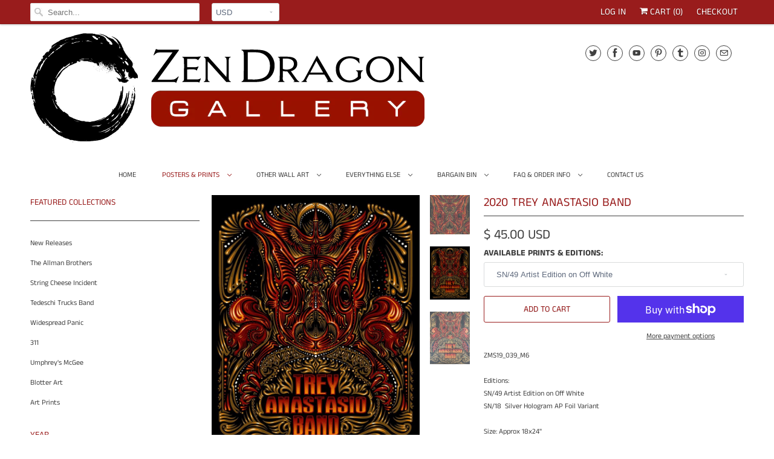

--- FILE ---
content_type: text/html; charset=utf-8
request_url: https://zendragongallery.com/collections/rock-posters/products/2020-trey-anastasio-band
body_size: 23491
content:
<!DOCTYPE html>
<html lang="en">
  <head>
    <meta charset="utf-8">
    <meta http-equiv="cleartype" content="on">
    <meta name="robots" content="index,follow">

    
    <title>2020 Trey Anastasio Band - Zen Dragon Gallery</title>

    
      <meta name="description" content="Purchase the 2020 Trey Anastasio Band Capitol Theatre Poster by artist Jeff Wood from Zen Dragon Gallery Gig Print Rock Art Show Poster Screen Print Foil variant uncut" />
    

    

<meta name="author" content="Zen Dragon Gallery">
<meta property="og:url" content="https://zendragongallery.com/products/2020-trey-anastasio-band">
<meta property="og:site_name" content="Zen Dragon Gallery">




  <meta property="og:type" content="product">
  <meta property="og:title" content="2020 Trey Anastasio Band">

    
      <meta property="og:image" content="https://zendragongallery.com/cdn/shop/products/ZMS19_039_Trey_Anastasio_600x.jpg?v=1617751010">
      <meta property="og:image:secure_url" content="https://zendragongallery.com/cdn/shop/products/ZMS19_039_Trey_Anastasio_600x.jpg?v=1617751010">
      
      <meta property="og:image:width" content="300">
      <meta property="og:image:height" content="300">
      <meta property="og:image:alt" content="2020 Trey Anastasio Band">
    
      <meta property="og:image" content="https://zendragongallery.com/cdn/shop/products/82478820_10221634582594324_3943371489213939712_o_600x.jpg?v=1617751010">
      <meta property="og:image:secure_url" content="https://zendragongallery.com/cdn/shop/products/82478820_10221634582594324_3943371489213939712_o_600x.jpg?v=1617751010">
      
      <meta property="og:image:width" content="720">
      <meta property="og:image:height" content="960">
      <meta property="og:image:alt" content="2020 Trey Anastasio Band - Zen Dragon Gallery">
    
      <meta property="og:image" content="https://zendragongallery.com/cdn/shop/products/IMG_1515_600x.jpg?v=1617751010">
      <meta property="og:image:secure_url" content="https://zendragongallery.com/cdn/shop/products/IMG_1515_600x.jpg?v=1617751010">
      
      <meta property="og:image:width" content="480">
      <meta property="og:image:height" content="640">
      <meta property="og:image:alt" content="2020 Trey Anastasio Band - Zen Dragon Gallery">
    
  
  <meta property="product:price:amount" content="45.00">
  <meta property="product:price:currency" content="USD">



  <meta property="og:description" content="Purchase the 2020 Trey Anastasio Band Capitol Theatre Poster by artist Jeff Wood from Zen Dragon Gallery Gig Print Rock Art Show Poster Screen Print Foil variant uncut">




  <meta name="twitter:site" content="@GalleryDragon">

<meta name="twitter:card" content="summary">

  <meta name="twitter:title" content="2020 Trey Anastasio Band">
  <meta name="twitter:description" content="ZMS19_039_M6Editions: SN/49 Artist Edition on Off WhiteSN/18  Silver Hologram AP Foil VariantSize: Approx 18x24&quot; Type: Screen printVenue: Capitol Theatre, Port Chester, NYArtist: Jeff WoodStudio: Zen MysticVisit our Shipping Policy page for shipping details">
  <meta name="twitter:image" content="https://zendragongallery.com/cdn/shop/products/ZMS19_039_Trey_Anastasio_240x.jpg?v=1617751010">
  <meta name="twitter:image:width" content="240">
  <meta name="twitter:image:height" content="240">
  <meta name="twitter:image:alt" content="2020 Trey Anastasio Band">



    
      <link rel="prev" href="/collections/rock-posters/products/2020-widespread-panic-beacon">
    
    
      <link rel="next" href="/collections/rock-posters/products/2020-tedeschi-trucks-band-valentine">
    

    <!-- Mobile Specific Metas -->
    <meta name="HandheldFriendly" content="True">
    <meta name="MobileOptimized" content="320">
    <meta name="viewport" content="width=device-width,initial-scale=1">
    <meta name="theme-color" content="#ffffff">

    <!-- Stylesheets for Responsive 7.1.4 -->
    <link href="//zendragongallery.com/cdn/shop/t/9/assets/styles.scss.css?v=109138571596190566841761948817" rel="stylesheet" type="text/css" media="all" />

    <!-- Icons -->
    
      <link rel="shortcut icon" type="image/x-icon" href="//zendragongallery.com/cdn/shop/files/Favicon.Zen_Dragon_Gallery_Logo_copy_180x180.png?v=1653934917">
      <link rel="apple-touch-icon" href="//zendragongallery.com/cdn/shop/files/Favicon.Zen_Dragon_Gallery_Logo_copy_180x180.png?v=1653934917"/>
      <link rel="apple-touch-icon" sizes="72x72" href="//zendragongallery.com/cdn/shop/files/Favicon.Zen_Dragon_Gallery_Logo_copy_72x72.png?v=1653934917"/>
      <link rel="apple-touch-icon" sizes="114x114" href="//zendragongallery.com/cdn/shop/files/Favicon.Zen_Dragon_Gallery_Logo_copy_114x114.png?v=1653934917"/>
      <link rel="apple-touch-icon" sizes="180x180" href="//zendragongallery.com/cdn/shop/files/Favicon.Zen_Dragon_Gallery_Logo_copy_180x180.png?v=1653934917"/>
      <link rel="apple-touch-icon" sizes="228x228" href="//zendragongallery.com/cdn/shop/files/Favicon.Zen_Dragon_Gallery_Logo_copy_228x228.png?v=1653934917"/>
    
      <link rel="canonical" href="https://zendragongallery.com/products/2020-trey-anastasio-band" />

    

    <script src="//zendragongallery.com/cdn/shop/t/9/assets/app.js?v=173574869117640914791569365541" type="text/javascript"></script>
    <script>window.performance && window.performance.mark && window.performance.mark('shopify.content_for_header.start');</script><meta name="google-site-verification" content="RiWGdWbSgGuBBT_vvnPUvnjDpW7BvbrB-GZg4OzmCKA">
<meta id="shopify-digital-wallet" name="shopify-digital-wallet" content="/6227745/digital_wallets/dialog">
<meta name="shopify-checkout-api-token" content="768320acb2098b6e4601095386b9619c">
<meta id="in-context-paypal-metadata" data-shop-id="6227745" data-venmo-supported="false" data-environment="production" data-locale="en_US" data-paypal-v4="true" data-currency="USD">
<link rel="alternate" type="application/json+oembed" href="https://zendragongallery.com/products/2020-trey-anastasio-band.oembed">
<script async="async" src="/checkouts/internal/preloads.js?locale=en-US"></script>
<link rel="preconnect" href="https://shop.app" crossorigin="anonymous">
<script async="async" src="https://shop.app/checkouts/internal/preloads.js?locale=en-US&shop_id=6227745" crossorigin="anonymous"></script>
<script id="shopify-features" type="application/json">{"accessToken":"768320acb2098b6e4601095386b9619c","betas":["rich-media-storefront-analytics"],"domain":"zendragongallery.com","predictiveSearch":true,"shopId":6227745,"locale":"en"}</script>
<script>var Shopify = Shopify || {};
Shopify.shop = "jeff-wood.myshopify.com";
Shopify.locale = "en";
Shopify.currency = {"active":"USD","rate":"1.0"};
Shopify.country = "US";
Shopify.theme = {"name":"Responsive NEW (Sep-23-2019)","id":77416923272,"schema_name":"Responsive","schema_version":"7.1.4","theme_store_id":null,"role":"main"};
Shopify.theme.handle = "null";
Shopify.theme.style = {"id":null,"handle":null};
Shopify.cdnHost = "zendragongallery.com/cdn";
Shopify.routes = Shopify.routes || {};
Shopify.routes.root = "/";</script>
<script type="module">!function(o){(o.Shopify=o.Shopify||{}).modules=!0}(window);</script>
<script>!function(o){function n(){var o=[];function n(){o.push(Array.prototype.slice.apply(arguments))}return n.q=o,n}var t=o.Shopify=o.Shopify||{};t.loadFeatures=n(),t.autoloadFeatures=n()}(window);</script>
<script>
  window.ShopifyPay = window.ShopifyPay || {};
  window.ShopifyPay.apiHost = "shop.app\/pay";
  window.ShopifyPay.redirectState = null;
</script>
<script id="shop-js-analytics" type="application/json">{"pageType":"product"}</script>
<script defer="defer" async type="module" src="//zendragongallery.com/cdn/shopifycloud/shop-js/modules/v2/client.init-shop-cart-sync_BApSsMSl.en.esm.js"></script>
<script defer="defer" async type="module" src="//zendragongallery.com/cdn/shopifycloud/shop-js/modules/v2/chunk.common_CBoos6YZ.esm.js"></script>
<script type="module">
  await import("//zendragongallery.com/cdn/shopifycloud/shop-js/modules/v2/client.init-shop-cart-sync_BApSsMSl.en.esm.js");
await import("//zendragongallery.com/cdn/shopifycloud/shop-js/modules/v2/chunk.common_CBoos6YZ.esm.js");

  window.Shopify.SignInWithShop?.initShopCartSync?.({"fedCMEnabled":true,"windoidEnabled":true});

</script>
<script>
  window.Shopify = window.Shopify || {};
  if (!window.Shopify.featureAssets) window.Shopify.featureAssets = {};
  window.Shopify.featureAssets['shop-js'] = {"shop-cart-sync":["modules/v2/client.shop-cart-sync_DJczDl9f.en.esm.js","modules/v2/chunk.common_CBoos6YZ.esm.js"],"init-fed-cm":["modules/v2/client.init-fed-cm_BzwGC0Wi.en.esm.js","modules/v2/chunk.common_CBoos6YZ.esm.js"],"init-windoid":["modules/v2/client.init-windoid_BS26ThXS.en.esm.js","modules/v2/chunk.common_CBoos6YZ.esm.js"],"shop-cash-offers":["modules/v2/client.shop-cash-offers_DthCPNIO.en.esm.js","modules/v2/chunk.common_CBoos6YZ.esm.js","modules/v2/chunk.modal_Bu1hFZFC.esm.js"],"shop-button":["modules/v2/client.shop-button_D_JX508o.en.esm.js","modules/v2/chunk.common_CBoos6YZ.esm.js"],"init-shop-email-lookup-coordinator":["modules/v2/client.init-shop-email-lookup-coordinator_DFwWcvrS.en.esm.js","modules/v2/chunk.common_CBoos6YZ.esm.js"],"shop-toast-manager":["modules/v2/client.shop-toast-manager_tEhgP2F9.en.esm.js","modules/v2/chunk.common_CBoos6YZ.esm.js"],"shop-login-button":["modules/v2/client.shop-login-button_DwLgFT0K.en.esm.js","modules/v2/chunk.common_CBoos6YZ.esm.js","modules/v2/chunk.modal_Bu1hFZFC.esm.js"],"avatar":["modules/v2/client.avatar_BTnouDA3.en.esm.js"],"init-shop-cart-sync":["modules/v2/client.init-shop-cart-sync_BApSsMSl.en.esm.js","modules/v2/chunk.common_CBoos6YZ.esm.js"],"pay-button":["modules/v2/client.pay-button_BuNmcIr_.en.esm.js","modules/v2/chunk.common_CBoos6YZ.esm.js"],"init-shop-for-new-customer-accounts":["modules/v2/client.init-shop-for-new-customer-accounts_DrjXSI53.en.esm.js","modules/v2/client.shop-login-button_DwLgFT0K.en.esm.js","modules/v2/chunk.common_CBoos6YZ.esm.js","modules/v2/chunk.modal_Bu1hFZFC.esm.js"],"init-customer-accounts-sign-up":["modules/v2/client.init-customer-accounts-sign-up_TlVCiykN.en.esm.js","modules/v2/client.shop-login-button_DwLgFT0K.en.esm.js","modules/v2/chunk.common_CBoos6YZ.esm.js","modules/v2/chunk.modal_Bu1hFZFC.esm.js"],"shop-follow-button":["modules/v2/client.shop-follow-button_C5D3XtBb.en.esm.js","modules/v2/chunk.common_CBoos6YZ.esm.js","modules/v2/chunk.modal_Bu1hFZFC.esm.js"],"checkout-modal":["modules/v2/client.checkout-modal_8TC_1FUY.en.esm.js","modules/v2/chunk.common_CBoos6YZ.esm.js","modules/v2/chunk.modal_Bu1hFZFC.esm.js"],"init-customer-accounts":["modules/v2/client.init-customer-accounts_C0Oh2ljF.en.esm.js","modules/v2/client.shop-login-button_DwLgFT0K.en.esm.js","modules/v2/chunk.common_CBoos6YZ.esm.js","modules/v2/chunk.modal_Bu1hFZFC.esm.js"],"lead-capture":["modules/v2/client.lead-capture_Cq0gfm7I.en.esm.js","modules/v2/chunk.common_CBoos6YZ.esm.js","modules/v2/chunk.modal_Bu1hFZFC.esm.js"],"shop-login":["modules/v2/client.shop-login_BmtnoEUo.en.esm.js","modules/v2/chunk.common_CBoos6YZ.esm.js","modules/v2/chunk.modal_Bu1hFZFC.esm.js"],"payment-terms":["modules/v2/client.payment-terms_BHOWV7U_.en.esm.js","modules/v2/chunk.common_CBoos6YZ.esm.js","modules/v2/chunk.modal_Bu1hFZFC.esm.js"]};
</script>
<script>(function() {
  var isLoaded = false;
  function asyncLoad() {
    if (isLoaded) return;
    isLoaded = true;
    var urls = ["\/\/shopify.privy.com\/widget.js?shop=jeff-wood.myshopify.com"];
    for (var i = 0; i < urls.length; i++) {
      var s = document.createElement('script');
      s.type = 'text/javascript';
      s.async = true;
      s.src = urls[i];
      var x = document.getElementsByTagName('script')[0];
      x.parentNode.insertBefore(s, x);
    }
  };
  if(window.attachEvent) {
    window.attachEvent('onload', asyncLoad);
  } else {
    window.addEventListener('load', asyncLoad, false);
  }
})();</script>
<script id="__st">var __st={"a":6227745,"offset":-18000,"reqid":"a10f67fa-0d2a-4818-8495-a429f542530a-1768860597","pageurl":"zendragongallery.com\/collections\/rock-posters\/products\/2020-trey-anastasio-band","u":"5d87416951c9","p":"product","rtyp":"product","rid":4470582411400};</script>
<script>window.ShopifyPaypalV4VisibilityTracking = true;</script>
<script id="captcha-bootstrap">!function(){'use strict';const t='contact',e='account',n='new_comment',o=[[t,t],['blogs',n],['comments',n],[t,'customer']],c=[[e,'customer_login'],[e,'guest_login'],[e,'recover_customer_password'],[e,'create_customer']],r=t=>t.map((([t,e])=>`form[action*='/${t}']:not([data-nocaptcha='true']) input[name='form_type'][value='${e}']`)).join(','),a=t=>()=>t?[...document.querySelectorAll(t)].map((t=>t.form)):[];function s(){const t=[...o],e=r(t);return a(e)}const i='password',u='form_key',d=['recaptcha-v3-token','g-recaptcha-response','h-captcha-response',i],f=()=>{try{return window.sessionStorage}catch{return}},m='__shopify_v',_=t=>t.elements[u];function p(t,e,n=!1){try{const o=window.sessionStorage,c=JSON.parse(o.getItem(e)),{data:r}=function(t){const{data:e,action:n}=t;return t[m]||n?{data:e,action:n}:{data:t,action:n}}(c);for(const[e,n]of Object.entries(r))t.elements[e]&&(t.elements[e].value=n);n&&o.removeItem(e)}catch(o){console.error('form repopulation failed',{error:o})}}const l='form_type',E='cptcha';function T(t){t.dataset[E]=!0}const w=window,h=w.document,L='Shopify',v='ce_forms',y='captcha';let A=!1;((t,e)=>{const n=(g='f06e6c50-85a8-45c8-87d0-21a2b65856fe',I='https://cdn.shopify.com/shopifycloud/storefront-forms-hcaptcha/ce_storefront_forms_captcha_hcaptcha.v1.5.2.iife.js',D={infoText:'Protected by hCaptcha',privacyText:'Privacy',termsText:'Terms'},(t,e,n)=>{const o=w[L][v],c=o.bindForm;if(c)return c(t,g,e,D).then(n);var r;o.q.push([[t,g,e,D],n]),r=I,A||(h.body.append(Object.assign(h.createElement('script'),{id:'captcha-provider',async:!0,src:r})),A=!0)});var g,I,D;w[L]=w[L]||{},w[L][v]=w[L][v]||{},w[L][v].q=[],w[L][y]=w[L][y]||{},w[L][y].protect=function(t,e){n(t,void 0,e),T(t)},Object.freeze(w[L][y]),function(t,e,n,w,h,L){const[v,y,A,g]=function(t,e,n){const i=e?o:[],u=t?c:[],d=[...i,...u],f=r(d),m=r(i),_=r(d.filter((([t,e])=>n.includes(e))));return[a(f),a(m),a(_),s()]}(w,h,L),I=t=>{const e=t.target;return e instanceof HTMLFormElement?e:e&&e.form},D=t=>v().includes(t);t.addEventListener('submit',(t=>{const e=I(t);if(!e)return;const n=D(e)&&!e.dataset.hcaptchaBound&&!e.dataset.recaptchaBound,o=_(e),c=g().includes(e)&&(!o||!o.value);(n||c)&&t.preventDefault(),c&&!n&&(function(t){try{if(!f())return;!function(t){const e=f();if(!e)return;const n=_(t);if(!n)return;const o=n.value;o&&e.removeItem(o)}(t);const e=Array.from(Array(32),(()=>Math.random().toString(36)[2])).join('');!function(t,e){_(t)||t.append(Object.assign(document.createElement('input'),{type:'hidden',name:u})),t.elements[u].value=e}(t,e),function(t,e){const n=f();if(!n)return;const o=[...t.querySelectorAll(`input[type='${i}']`)].map((({name:t})=>t)),c=[...d,...o],r={};for(const[a,s]of new FormData(t).entries())c.includes(a)||(r[a]=s);n.setItem(e,JSON.stringify({[m]:1,action:t.action,data:r}))}(t,e)}catch(e){console.error('failed to persist form',e)}}(e),e.submit())}));const S=(t,e)=>{t&&!t.dataset[E]&&(n(t,e.some((e=>e===t))),T(t))};for(const o of['focusin','change'])t.addEventListener(o,(t=>{const e=I(t);D(e)&&S(e,y())}));const B=e.get('form_key'),M=e.get(l),P=B&&M;t.addEventListener('DOMContentLoaded',(()=>{const t=y();if(P)for(const e of t)e.elements[l].value===M&&p(e,B);[...new Set([...A(),...v().filter((t=>'true'===t.dataset.shopifyCaptcha))])].forEach((e=>S(e,t)))}))}(h,new URLSearchParams(w.location.search),n,t,e,['guest_login'])})(!0,!0)}();</script>
<script integrity="sha256-4kQ18oKyAcykRKYeNunJcIwy7WH5gtpwJnB7kiuLZ1E=" data-source-attribution="shopify.loadfeatures" defer="defer" src="//zendragongallery.com/cdn/shopifycloud/storefront/assets/storefront/load_feature-a0a9edcb.js" crossorigin="anonymous"></script>
<script crossorigin="anonymous" defer="defer" src="//zendragongallery.com/cdn/shopifycloud/storefront/assets/shopify_pay/storefront-65b4c6d7.js?v=20250812"></script>
<script data-source-attribution="shopify.dynamic_checkout.dynamic.init">var Shopify=Shopify||{};Shopify.PaymentButton=Shopify.PaymentButton||{isStorefrontPortableWallets:!0,init:function(){window.Shopify.PaymentButton.init=function(){};var t=document.createElement("script");t.src="https://zendragongallery.com/cdn/shopifycloud/portable-wallets/latest/portable-wallets.en.js",t.type="module",document.head.appendChild(t)}};
</script>
<script data-source-attribution="shopify.dynamic_checkout.buyer_consent">
  function portableWalletsHideBuyerConsent(e){var t=document.getElementById("shopify-buyer-consent"),n=document.getElementById("shopify-subscription-policy-button");t&&n&&(t.classList.add("hidden"),t.setAttribute("aria-hidden","true"),n.removeEventListener("click",e))}function portableWalletsShowBuyerConsent(e){var t=document.getElementById("shopify-buyer-consent"),n=document.getElementById("shopify-subscription-policy-button");t&&n&&(t.classList.remove("hidden"),t.removeAttribute("aria-hidden"),n.addEventListener("click",e))}window.Shopify?.PaymentButton&&(window.Shopify.PaymentButton.hideBuyerConsent=portableWalletsHideBuyerConsent,window.Shopify.PaymentButton.showBuyerConsent=portableWalletsShowBuyerConsent);
</script>
<script>
  function portableWalletsCleanup(e){e&&e.src&&console.error("Failed to load portable wallets script "+e.src);var t=document.querySelectorAll("shopify-accelerated-checkout .shopify-payment-button__skeleton, shopify-accelerated-checkout-cart .wallet-cart-button__skeleton"),e=document.getElementById("shopify-buyer-consent");for(let e=0;e<t.length;e++)t[e].remove();e&&e.remove()}function portableWalletsNotLoadedAsModule(e){e instanceof ErrorEvent&&"string"==typeof e.message&&e.message.includes("import.meta")&&"string"==typeof e.filename&&e.filename.includes("portable-wallets")&&(window.removeEventListener("error",portableWalletsNotLoadedAsModule),window.Shopify.PaymentButton.failedToLoad=e,"loading"===document.readyState?document.addEventListener("DOMContentLoaded",window.Shopify.PaymentButton.init):window.Shopify.PaymentButton.init())}window.addEventListener("error",portableWalletsNotLoadedAsModule);
</script>

<script type="module" src="https://zendragongallery.com/cdn/shopifycloud/portable-wallets/latest/portable-wallets.en.js" onError="portableWalletsCleanup(this)" crossorigin="anonymous"></script>
<script nomodule>
  document.addEventListener("DOMContentLoaded", portableWalletsCleanup);
</script>

<link id="shopify-accelerated-checkout-styles" rel="stylesheet" media="screen" href="https://zendragongallery.com/cdn/shopifycloud/portable-wallets/latest/accelerated-checkout-backwards-compat.css" crossorigin="anonymous">
<style id="shopify-accelerated-checkout-cart">
        #shopify-buyer-consent {
  margin-top: 1em;
  display: inline-block;
  width: 100%;
}

#shopify-buyer-consent.hidden {
  display: none;
}

#shopify-subscription-policy-button {
  background: none;
  border: none;
  padding: 0;
  text-decoration: underline;
  font-size: inherit;
  cursor: pointer;
}

#shopify-subscription-policy-button::before {
  box-shadow: none;
}

      </style>

<script>window.performance && window.performance.mark && window.performance.mark('shopify.content_for_header.end');</script>

    <noscript>
      <style>
        .slides > li:first-child {display: block;}
        .image__fallback {
          width: 100vw;
          display: block !important;
          max-width: 100vw !important;
          margin-bottom: 0;
        }
        .no-js-only {
          display: inherit !important;
        }
        .icon-cart.cart-button {
          display: none;
        }
        .lazyload {
          opacity: 1;
          -webkit-filter: blur(0);
          filter: blur(0);
        }
        .animate_right,
        .animate_left,
        .animate_up,
        .animate_down {
          opacity: 1;
        }
        .flexslider .slides>li {
          display: block;
        }
        .product_section .product_form {
          opacity: 1;
        }
        .multi_select,
        form .select {
          display: block !important;
        }
        .swatch_options {
          display: none;
        }
      </style>
    </noscript>

  <link href="https://monorail-edge.shopifysvc.com" rel="dns-prefetch">
<script>(function(){if ("sendBeacon" in navigator && "performance" in window) {try {var session_token_from_headers = performance.getEntriesByType('navigation')[0].serverTiming.find(x => x.name == '_s').description;} catch {var session_token_from_headers = undefined;}var session_cookie_matches = document.cookie.match(/_shopify_s=([^;]*)/);var session_token_from_cookie = session_cookie_matches && session_cookie_matches.length === 2 ? session_cookie_matches[1] : "";var session_token = session_token_from_headers || session_token_from_cookie || "";function handle_abandonment_event(e) {var entries = performance.getEntries().filter(function(entry) {return /monorail-edge.shopifysvc.com/.test(entry.name);});if (!window.abandonment_tracked && entries.length === 0) {window.abandonment_tracked = true;var currentMs = Date.now();var navigation_start = performance.timing.navigationStart;var payload = {shop_id: 6227745,url: window.location.href,navigation_start,duration: currentMs - navigation_start,session_token,page_type: "product"};window.navigator.sendBeacon("https://monorail-edge.shopifysvc.com/v1/produce", JSON.stringify({schema_id: "online_store_buyer_site_abandonment/1.1",payload: payload,metadata: {event_created_at_ms: currentMs,event_sent_at_ms: currentMs}}));}}window.addEventListener('pagehide', handle_abandonment_event);}}());</script>
<script id="web-pixels-manager-setup">(function e(e,d,r,n,o){if(void 0===o&&(o={}),!Boolean(null===(a=null===(i=window.Shopify)||void 0===i?void 0:i.analytics)||void 0===a?void 0:a.replayQueue)){var i,a;window.Shopify=window.Shopify||{};var t=window.Shopify;t.analytics=t.analytics||{};var s=t.analytics;s.replayQueue=[],s.publish=function(e,d,r){return s.replayQueue.push([e,d,r]),!0};try{self.performance.mark("wpm:start")}catch(e){}var l=function(){var e={modern:/Edge?\/(1{2}[4-9]|1[2-9]\d|[2-9]\d{2}|\d{4,})\.\d+(\.\d+|)|Firefox\/(1{2}[4-9]|1[2-9]\d|[2-9]\d{2}|\d{4,})\.\d+(\.\d+|)|Chrom(ium|e)\/(9{2}|\d{3,})\.\d+(\.\d+|)|(Maci|X1{2}).+ Version\/(15\.\d+|(1[6-9]|[2-9]\d|\d{3,})\.\d+)([,.]\d+|)( \(\w+\)|)( Mobile\/\w+|) Safari\/|Chrome.+OPR\/(9{2}|\d{3,})\.\d+\.\d+|(CPU[ +]OS|iPhone[ +]OS|CPU[ +]iPhone|CPU IPhone OS|CPU iPad OS)[ +]+(15[._]\d+|(1[6-9]|[2-9]\d|\d{3,})[._]\d+)([._]\d+|)|Android:?[ /-](13[3-9]|1[4-9]\d|[2-9]\d{2}|\d{4,})(\.\d+|)(\.\d+|)|Android.+Firefox\/(13[5-9]|1[4-9]\d|[2-9]\d{2}|\d{4,})\.\d+(\.\d+|)|Android.+Chrom(ium|e)\/(13[3-9]|1[4-9]\d|[2-9]\d{2}|\d{4,})\.\d+(\.\d+|)|SamsungBrowser\/([2-9]\d|\d{3,})\.\d+/,legacy:/Edge?\/(1[6-9]|[2-9]\d|\d{3,})\.\d+(\.\d+|)|Firefox\/(5[4-9]|[6-9]\d|\d{3,})\.\d+(\.\d+|)|Chrom(ium|e)\/(5[1-9]|[6-9]\d|\d{3,})\.\d+(\.\d+|)([\d.]+$|.*Safari\/(?![\d.]+ Edge\/[\d.]+$))|(Maci|X1{2}).+ Version\/(10\.\d+|(1[1-9]|[2-9]\d|\d{3,})\.\d+)([,.]\d+|)( \(\w+\)|)( Mobile\/\w+|) Safari\/|Chrome.+OPR\/(3[89]|[4-9]\d|\d{3,})\.\d+\.\d+|(CPU[ +]OS|iPhone[ +]OS|CPU[ +]iPhone|CPU IPhone OS|CPU iPad OS)[ +]+(10[._]\d+|(1[1-9]|[2-9]\d|\d{3,})[._]\d+)([._]\d+|)|Android:?[ /-](13[3-9]|1[4-9]\d|[2-9]\d{2}|\d{4,})(\.\d+|)(\.\d+|)|Mobile Safari.+OPR\/([89]\d|\d{3,})\.\d+\.\d+|Android.+Firefox\/(13[5-9]|1[4-9]\d|[2-9]\d{2}|\d{4,})\.\d+(\.\d+|)|Android.+Chrom(ium|e)\/(13[3-9]|1[4-9]\d|[2-9]\d{2}|\d{4,})\.\d+(\.\d+|)|Android.+(UC? ?Browser|UCWEB|U3)[ /]?(15\.([5-9]|\d{2,})|(1[6-9]|[2-9]\d|\d{3,})\.\d+)\.\d+|SamsungBrowser\/(5\.\d+|([6-9]|\d{2,})\.\d+)|Android.+MQ{2}Browser\/(14(\.(9|\d{2,})|)|(1[5-9]|[2-9]\d|\d{3,})(\.\d+|))(\.\d+|)|K[Aa][Ii]OS\/(3\.\d+|([4-9]|\d{2,})\.\d+)(\.\d+|)/},d=e.modern,r=e.legacy,n=navigator.userAgent;return n.match(d)?"modern":n.match(r)?"legacy":"unknown"}(),u="modern"===l?"modern":"legacy",c=(null!=n?n:{modern:"",legacy:""})[u],f=function(e){return[e.baseUrl,"/wpm","/b",e.hashVersion,"modern"===e.buildTarget?"m":"l",".js"].join("")}({baseUrl:d,hashVersion:r,buildTarget:u}),m=function(e){var d=e.version,r=e.bundleTarget,n=e.surface,o=e.pageUrl,i=e.monorailEndpoint;return{emit:function(e){var a=e.status,t=e.errorMsg,s=(new Date).getTime(),l=JSON.stringify({metadata:{event_sent_at_ms:s},events:[{schema_id:"web_pixels_manager_load/3.1",payload:{version:d,bundle_target:r,page_url:o,status:a,surface:n,error_msg:t},metadata:{event_created_at_ms:s}}]});if(!i)return console&&console.warn&&console.warn("[Web Pixels Manager] No Monorail endpoint provided, skipping logging."),!1;try{return self.navigator.sendBeacon.bind(self.navigator)(i,l)}catch(e){}var u=new XMLHttpRequest;try{return u.open("POST",i,!0),u.setRequestHeader("Content-Type","text/plain"),u.send(l),!0}catch(e){return console&&console.warn&&console.warn("[Web Pixels Manager] Got an unhandled error while logging to Monorail."),!1}}}}({version:r,bundleTarget:l,surface:e.surface,pageUrl:self.location.href,monorailEndpoint:e.monorailEndpoint});try{o.browserTarget=l,function(e){var d=e.src,r=e.async,n=void 0===r||r,o=e.onload,i=e.onerror,a=e.sri,t=e.scriptDataAttributes,s=void 0===t?{}:t,l=document.createElement("script"),u=document.querySelector("head"),c=document.querySelector("body");if(l.async=n,l.src=d,a&&(l.integrity=a,l.crossOrigin="anonymous"),s)for(var f in s)if(Object.prototype.hasOwnProperty.call(s,f))try{l.dataset[f]=s[f]}catch(e){}if(o&&l.addEventListener("load",o),i&&l.addEventListener("error",i),u)u.appendChild(l);else{if(!c)throw new Error("Did not find a head or body element to append the script");c.appendChild(l)}}({src:f,async:!0,onload:function(){if(!function(){var e,d;return Boolean(null===(d=null===(e=window.Shopify)||void 0===e?void 0:e.analytics)||void 0===d?void 0:d.initialized)}()){var d=window.webPixelsManager.init(e)||void 0;if(d){var r=window.Shopify.analytics;r.replayQueue.forEach((function(e){var r=e[0],n=e[1],o=e[2];d.publishCustomEvent(r,n,o)})),r.replayQueue=[],r.publish=d.publishCustomEvent,r.visitor=d.visitor,r.initialized=!0}}},onerror:function(){return m.emit({status:"failed",errorMsg:"".concat(f," has failed to load")})},sri:function(e){var d=/^sha384-[A-Za-z0-9+/=]+$/;return"string"==typeof e&&d.test(e)}(c)?c:"",scriptDataAttributes:o}),m.emit({status:"loading"})}catch(e){m.emit({status:"failed",errorMsg:(null==e?void 0:e.message)||"Unknown error"})}}})({shopId: 6227745,storefrontBaseUrl: "https://zendragongallery.com",extensionsBaseUrl: "https://extensions.shopifycdn.com/cdn/shopifycloud/web-pixels-manager",monorailEndpoint: "https://monorail-edge.shopifysvc.com/unstable/produce_batch",surface: "storefront-renderer",enabledBetaFlags: ["2dca8a86"],webPixelsConfigList: [{"id":"628719769","configuration":"{\"config\":\"{\\\"pixel_id\\\":\\\"GT-TNCSPRMP\\\",\\\"target_country\\\":\\\"US\\\",\\\"gtag_events\\\":[{\\\"type\\\":\\\"purchase\\\",\\\"action_label\\\":\\\"MC-E6NVW981RE\\\"},{\\\"type\\\":\\\"page_view\\\",\\\"action_label\\\":\\\"MC-E6NVW981RE\\\"},{\\\"type\\\":\\\"view_item\\\",\\\"action_label\\\":\\\"MC-E6NVW981RE\\\"}],\\\"enable_monitoring_mode\\\":false}\"}","eventPayloadVersion":"v1","runtimeContext":"OPEN","scriptVersion":"b2a88bafab3e21179ed38636efcd8a93","type":"APP","apiClientId":1780363,"privacyPurposes":[],"dataSharingAdjustments":{"protectedCustomerApprovalScopes":["read_customer_address","read_customer_email","read_customer_name","read_customer_personal_data","read_customer_phone"]}},{"id":"61702297","configuration":"{\"tagID\":\"2613813637649\"}","eventPayloadVersion":"v1","runtimeContext":"STRICT","scriptVersion":"18031546ee651571ed29edbe71a3550b","type":"APP","apiClientId":3009811,"privacyPurposes":["ANALYTICS","MARKETING","SALE_OF_DATA"],"dataSharingAdjustments":{"protectedCustomerApprovalScopes":["read_customer_address","read_customer_email","read_customer_name","read_customer_personal_data","read_customer_phone"]}},{"id":"106823833","eventPayloadVersion":"v1","runtimeContext":"LAX","scriptVersion":"1","type":"CUSTOM","privacyPurposes":["ANALYTICS"],"name":"Google Analytics tag (migrated)"},{"id":"shopify-app-pixel","configuration":"{}","eventPayloadVersion":"v1","runtimeContext":"STRICT","scriptVersion":"0450","apiClientId":"shopify-pixel","type":"APP","privacyPurposes":["ANALYTICS","MARKETING"]},{"id":"shopify-custom-pixel","eventPayloadVersion":"v1","runtimeContext":"LAX","scriptVersion":"0450","apiClientId":"shopify-pixel","type":"CUSTOM","privacyPurposes":["ANALYTICS","MARKETING"]}],isMerchantRequest: false,initData: {"shop":{"name":"Zen Dragon Gallery","paymentSettings":{"currencyCode":"USD"},"myshopifyDomain":"jeff-wood.myshopify.com","countryCode":"US","storefrontUrl":"https:\/\/zendragongallery.com"},"customer":null,"cart":null,"checkout":null,"productVariants":[{"price":{"amount":45.0,"currencyCode":"USD"},"product":{"title":"2020 Trey Anastasio Band","vendor":"Zen Mystic Studio","id":"4470582411400","untranslatedTitle":"2020 Trey Anastasio Band","url":"\/products\/2020-trey-anastasio-band","type":"Zen Mystic Posters"},"id":"31834486669448","image":{"src":"\/\/zendragongallery.com\/cdn\/shop\/products\/82478820_10221634582594324_3943371489213939712_o.jpg?v=1617751010"},"sku":"ZMS19_039AE","title":"SN\/49 Artist Edition on Off White","untranslatedTitle":"SN\/49 Artist Edition on Off White"},{"price":{"amount":85.0,"currencyCode":"USD"},"product":{"title":"2020 Trey Anastasio Band","vendor":"Zen Mystic Studio","id":"4470582411400","untranslatedTitle":"2020 Trey Anastasio Band","url":"\/products\/2020-trey-anastasio-band","type":"Zen Mystic Posters"},"id":"31834486702216","image":{"src":"\/\/zendragongallery.com\/cdn\/shop\/products\/IMG_1515.jpg?v=1617751010"},"sku":"ZMS19_039SHF","title":"SN\/18  Silver Hologram Foil AP Variant","untranslatedTitle":"SN\/18  Silver Hologram Foil AP Variant"}],"purchasingCompany":null},},"https://zendragongallery.com/cdn","fcfee988w5aeb613cpc8e4bc33m6693e112",{"modern":"","legacy":""},{"shopId":"6227745","storefrontBaseUrl":"https:\/\/zendragongallery.com","extensionBaseUrl":"https:\/\/extensions.shopifycdn.com\/cdn\/shopifycloud\/web-pixels-manager","surface":"storefront-renderer","enabledBetaFlags":"[\"2dca8a86\"]","isMerchantRequest":"false","hashVersion":"fcfee988w5aeb613cpc8e4bc33m6693e112","publish":"custom","events":"[[\"page_viewed\",{}],[\"product_viewed\",{\"productVariant\":{\"price\":{\"amount\":45.0,\"currencyCode\":\"USD\"},\"product\":{\"title\":\"2020 Trey Anastasio Band\",\"vendor\":\"Zen Mystic Studio\",\"id\":\"4470582411400\",\"untranslatedTitle\":\"2020 Trey Anastasio Band\",\"url\":\"\/products\/2020-trey-anastasio-band\",\"type\":\"Zen Mystic Posters\"},\"id\":\"31834486669448\",\"image\":{\"src\":\"\/\/zendragongallery.com\/cdn\/shop\/products\/82478820_10221634582594324_3943371489213939712_o.jpg?v=1617751010\"},\"sku\":\"ZMS19_039AE\",\"title\":\"SN\/49 Artist Edition on Off White\",\"untranslatedTitle\":\"SN\/49 Artist Edition on Off White\"}}]]"});</script><script>
  window.ShopifyAnalytics = window.ShopifyAnalytics || {};
  window.ShopifyAnalytics.meta = window.ShopifyAnalytics.meta || {};
  window.ShopifyAnalytics.meta.currency = 'USD';
  var meta = {"product":{"id":4470582411400,"gid":"gid:\/\/shopify\/Product\/4470582411400","vendor":"Zen Mystic Studio","type":"Zen Mystic Posters","handle":"2020-trey-anastasio-band","variants":[{"id":31834486669448,"price":4500,"name":"2020 Trey Anastasio Band - SN\/49 Artist Edition on Off White","public_title":"SN\/49 Artist Edition on Off White","sku":"ZMS19_039AE"},{"id":31834486702216,"price":8500,"name":"2020 Trey Anastasio Band - SN\/18  Silver Hologram Foil AP Variant","public_title":"SN\/18  Silver Hologram Foil AP Variant","sku":"ZMS19_039SHF"}],"remote":false},"page":{"pageType":"product","resourceType":"product","resourceId":4470582411400,"requestId":"a10f67fa-0d2a-4818-8495-a429f542530a-1768860597"}};
  for (var attr in meta) {
    window.ShopifyAnalytics.meta[attr] = meta[attr];
  }
</script>
<script class="analytics">
  (function () {
    var customDocumentWrite = function(content) {
      var jquery = null;

      if (window.jQuery) {
        jquery = window.jQuery;
      } else if (window.Checkout && window.Checkout.$) {
        jquery = window.Checkout.$;
      }

      if (jquery) {
        jquery('body').append(content);
      }
    };

    var hasLoggedConversion = function(token) {
      if (token) {
        return document.cookie.indexOf('loggedConversion=' + token) !== -1;
      }
      return false;
    }

    var setCookieIfConversion = function(token) {
      if (token) {
        var twoMonthsFromNow = new Date(Date.now());
        twoMonthsFromNow.setMonth(twoMonthsFromNow.getMonth() + 2);

        document.cookie = 'loggedConversion=' + token + '; expires=' + twoMonthsFromNow;
      }
    }

    var trekkie = window.ShopifyAnalytics.lib = window.trekkie = window.trekkie || [];
    if (trekkie.integrations) {
      return;
    }
    trekkie.methods = [
      'identify',
      'page',
      'ready',
      'track',
      'trackForm',
      'trackLink'
    ];
    trekkie.factory = function(method) {
      return function() {
        var args = Array.prototype.slice.call(arguments);
        args.unshift(method);
        trekkie.push(args);
        return trekkie;
      };
    };
    for (var i = 0; i < trekkie.methods.length; i++) {
      var key = trekkie.methods[i];
      trekkie[key] = trekkie.factory(key);
    }
    trekkie.load = function(config) {
      trekkie.config = config || {};
      trekkie.config.initialDocumentCookie = document.cookie;
      var first = document.getElementsByTagName('script')[0];
      var script = document.createElement('script');
      script.type = 'text/javascript';
      script.onerror = function(e) {
        var scriptFallback = document.createElement('script');
        scriptFallback.type = 'text/javascript';
        scriptFallback.onerror = function(error) {
                var Monorail = {
      produce: function produce(monorailDomain, schemaId, payload) {
        var currentMs = new Date().getTime();
        var event = {
          schema_id: schemaId,
          payload: payload,
          metadata: {
            event_created_at_ms: currentMs,
            event_sent_at_ms: currentMs
          }
        };
        return Monorail.sendRequest("https://" + monorailDomain + "/v1/produce", JSON.stringify(event));
      },
      sendRequest: function sendRequest(endpointUrl, payload) {
        // Try the sendBeacon API
        if (window && window.navigator && typeof window.navigator.sendBeacon === 'function' && typeof window.Blob === 'function' && !Monorail.isIos12()) {
          var blobData = new window.Blob([payload], {
            type: 'text/plain'
          });

          if (window.navigator.sendBeacon(endpointUrl, blobData)) {
            return true;
          } // sendBeacon was not successful

        } // XHR beacon

        var xhr = new XMLHttpRequest();

        try {
          xhr.open('POST', endpointUrl);
          xhr.setRequestHeader('Content-Type', 'text/plain');
          xhr.send(payload);
        } catch (e) {
          console.log(e);
        }

        return false;
      },
      isIos12: function isIos12() {
        return window.navigator.userAgent.lastIndexOf('iPhone; CPU iPhone OS 12_') !== -1 || window.navigator.userAgent.lastIndexOf('iPad; CPU OS 12_') !== -1;
      }
    };
    Monorail.produce('monorail-edge.shopifysvc.com',
      'trekkie_storefront_load_errors/1.1',
      {shop_id: 6227745,
      theme_id: 77416923272,
      app_name: "storefront",
      context_url: window.location.href,
      source_url: "//zendragongallery.com/cdn/s/trekkie.storefront.cd680fe47e6c39ca5d5df5f0a32d569bc48c0f27.min.js"});

        };
        scriptFallback.async = true;
        scriptFallback.src = '//zendragongallery.com/cdn/s/trekkie.storefront.cd680fe47e6c39ca5d5df5f0a32d569bc48c0f27.min.js';
        first.parentNode.insertBefore(scriptFallback, first);
      };
      script.async = true;
      script.src = '//zendragongallery.com/cdn/s/trekkie.storefront.cd680fe47e6c39ca5d5df5f0a32d569bc48c0f27.min.js';
      first.parentNode.insertBefore(script, first);
    };
    trekkie.load(
      {"Trekkie":{"appName":"storefront","development":false,"defaultAttributes":{"shopId":6227745,"isMerchantRequest":null,"themeId":77416923272,"themeCityHash":"16195599157221331750","contentLanguage":"en","currency":"USD","eventMetadataId":"86cae622-cfc5-44c8-a97c-604e8990c0ea"},"isServerSideCookieWritingEnabled":true,"monorailRegion":"shop_domain","enabledBetaFlags":["65f19447"]},"Session Attribution":{},"S2S":{"facebookCapiEnabled":false,"source":"trekkie-storefront-renderer","apiClientId":580111}}
    );

    var loaded = false;
    trekkie.ready(function() {
      if (loaded) return;
      loaded = true;

      window.ShopifyAnalytics.lib = window.trekkie;

      var originalDocumentWrite = document.write;
      document.write = customDocumentWrite;
      try { window.ShopifyAnalytics.merchantGoogleAnalytics.call(this); } catch(error) {};
      document.write = originalDocumentWrite;

      window.ShopifyAnalytics.lib.page(null,{"pageType":"product","resourceType":"product","resourceId":4470582411400,"requestId":"a10f67fa-0d2a-4818-8495-a429f542530a-1768860597","shopifyEmitted":true});

      var match = window.location.pathname.match(/checkouts\/(.+)\/(thank_you|post_purchase)/)
      var token = match? match[1]: undefined;
      if (!hasLoggedConversion(token)) {
        setCookieIfConversion(token);
        window.ShopifyAnalytics.lib.track("Viewed Product",{"currency":"USD","variantId":31834486669448,"productId":4470582411400,"productGid":"gid:\/\/shopify\/Product\/4470582411400","name":"2020 Trey Anastasio Band - SN\/49 Artist Edition on Off White","price":"45.00","sku":"ZMS19_039AE","brand":"Zen Mystic Studio","variant":"SN\/49 Artist Edition on Off White","category":"Zen Mystic Posters","nonInteraction":true,"remote":false},undefined,undefined,{"shopifyEmitted":true});
      window.ShopifyAnalytics.lib.track("monorail:\/\/trekkie_storefront_viewed_product\/1.1",{"currency":"USD","variantId":31834486669448,"productId":4470582411400,"productGid":"gid:\/\/shopify\/Product\/4470582411400","name":"2020 Trey Anastasio Band - SN\/49 Artist Edition on Off White","price":"45.00","sku":"ZMS19_039AE","brand":"Zen Mystic Studio","variant":"SN\/49 Artist Edition on Off White","category":"Zen Mystic Posters","nonInteraction":true,"remote":false,"referer":"https:\/\/zendragongallery.com\/collections\/rock-posters\/products\/2020-trey-anastasio-band"});
      }
    });


        var eventsListenerScript = document.createElement('script');
        eventsListenerScript.async = true;
        eventsListenerScript.src = "//zendragongallery.com/cdn/shopifycloud/storefront/assets/shop_events_listener-3da45d37.js";
        document.getElementsByTagName('head')[0].appendChild(eventsListenerScript);

})();</script>
  <script>
  if (!window.ga || (window.ga && typeof window.ga !== 'function')) {
    window.ga = function ga() {
      (window.ga.q = window.ga.q || []).push(arguments);
      if (window.Shopify && window.Shopify.analytics && typeof window.Shopify.analytics.publish === 'function') {
        window.Shopify.analytics.publish("ga_stub_called", {}, {sendTo: "google_osp_migration"});
      }
      console.error("Shopify's Google Analytics stub called with:", Array.from(arguments), "\nSee https://help.shopify.com/manual/promoting-marketing/pixels/pixel-migration#google for more information.");
    };
    if (window.Shopify && window.Shopify.analytics && typeof window.Shopify.analytics.publish === 'function') {
      window.Shopify.analytics.publish("ga_stub_initialized", {}, {sendTo: "google_osp_migration"});
    }
  }
</script>
<script
  defer
  src="https://zendragongallery.com/cdn/shopifycloud/perf-kit/shopify-perf-kit-3.0.4.min.js"
  data-application="storefront-renderer"
  data-shop-id="6227745"
  data-render-region="gcp-us-central1"
  data-page-type="product"
  data-theme-instance-id="77416923272"
  data-theme-name="Responsive"
  data-theme-version="7.1.4"
  data-monorail-region="shop_domain"
  data-resource-timing-sampling-rate="10"
  data-shs="true"
  data-shs-beacon="true"
  data-shs-export-with-fetch="true"
  data-shs-logs-sample-rate="1"
  data-shs-beacon-endpoint="https://zendragongallery.com/api/collect"
></script>
</head>
  <body class="product"
    data-money-format="$ {{amount}}"
    data-shop-currency="USD" >

    <div id="shopify-section-header" class="shopify-section header-section"> <script type="application/ld+json">
  {
    "@context": "http://schema.org",
    "@type": "Organization",
    "name": "Zen Dragon Gallery",
    
      
      "logo": "https://zendragongallery.com/cdn/shop/files/ZMS21_024.Zen_Dragon_Gallery_Logo_720px_3_652x.png?v=1617658706",
    
    "sameAs": [
      "https://twitter.com/GalleryDragon",
      "https://www.facebook.com/ZenDragonGallery",
      "https://www.pinterest.com/zendragon1/",
      "https://www.instagram.com/zendragongallery/",
      "https://www.tumblr.com/settings/blog/zendragongallery",
      "",
      "https://www.youtube.com/user/drowningcreek/videos",
      ""
    ],
    "url": "https://zendragongallery.com"
  }
</script>

 




<div class="top_bar top_bar--fixed-true announcementBar--true">
  <div class="container">
    
      <div class="four columns top_bar_search">
        <form class="search" action="/search">
          
            <input type="hidden" name="type" value="product" />
          
          <input type="text" name="q" class="search_box" placeholder="Search..." value="" autocapitalize="off" autocomplete="off" autocorrect="off" />
        </form>
      </div>
    

    
      <div class="four columns currencies-switcher mobile_hidden">
        
  <select id="currencies" class="currencies" name="currencies" data-default-shop-currency="USD" data-currency-converter>
    
    
    <option value="USD" selected="selected">USD</option>
    
      
    
      
      <option value="CAD">CAD</option>
      
    
      
      <option value="EUR">EUR</option>
      
    
      
      <option value="JPY">JPY</option>
      
    
      
      <option value="AUD">AUD</option>
      
    
      
      <option value="GBP">GBP</option>
      
    
  </select>


      </div>
    

    <div class="columns eight">
      <ul>
        

        

        
          
            <li>
              <a href="/account/login" id="customer_login_link">Log in</a>
            </li>
          
        

        <li>
          <a href="/cart" class="cart_button"><span class="icon-cart"></span> Cart (<span class="cart_count">0</span>)</a>
        </li>
        <li>
          
            <a href="/cart" class="checkout">Checkout</a>
          
        </li>
      </ul>
    </div>
  </div>
</div>

<div class="container content header-container">
  <div class="sixteen columns logo header-logo topbarFixed--true topSearch--true">
    
      <div class="header_icons social_icons">
        
  <a href="https://twitter.com/GalleryDragon" title="Zen Dragon Gallery on Twitter" class="ss-icon" rel="me" target="_blank">
    <span class="icon-twitter"></span>
  </a>



  <a href="https://www.facebook.com/ZenDragonGallery" title="Zen Dragon Gallery on Facebook" class="ss-icon" rel="me" target="_blank">
    <span class="icon-facebook"></span>
  </a>



  <a href="https://www.youtube.com/user/drowningcreek/videos" title="Zen Dragon Gallery on YouTube" class="ss-icon" rel="me" target="_blank">
    <span class="icon-youtube"></span>
  </a>





  <a href="https://www.pinterest.com/zendragon1/" title="Zen Dragon Gallery on Pinterest" class="ss-icon" rel="me" target="_blank">
    <span class="icon-pinterest"></span>
  </a>



  <a href="https://www.tumblr.com/settings/blog/zendragongallery" title="Zen Dragon Gallery on Tumblr" class="ss-icon" rel="me" target="_blank">
    <span class="icon-tumblr"></span>
  </a>



  <a href="https://www.instagram.com/zendragongallery/" title="Zen Dragon Gallery on Instagram" class="ss-icon" rel="me" target="_blank">
    <span class="icon-instagram"></span>
  </a>







  <a href="mailto:info@zendragongallery.com" title="Email Zen Dragon Gallery" class="ss-icon mail" target="_blank">
    <span class="icon-mail"></span>
  </a>

      </div>
    

    <a href="/" title="Zen Dragon Gallery" class="logo-align--left">
      
        <img src="//zendragongallery.com/cdn/shop/files/ZMS21_024.Zen_Dragon_Gallery_Logo_720px_3_720x.png?v=1617658706" alt="Zen Dragon Gallery" />
      
    </a>
  </div>

  <div class="sixteen columns clearfix">
    <div id="mobile_nav" class="nav-align--center nav-border--none">
      
        <div class="mobile_currency">
          
  <select id="currencies" class="currencies" name="currencies" data-default-shop-currency="USD" data-currency-converter>
    
    
    <option value="USD" selected="selected">USD</option>
    
      
    
      
      <option value="CAD">CAD</option>
      
    
      
      <option value="EUR">EUR</option>
      
    
      
      <option value="JPY">JPY</option>
      
    
      
      <option value="AUD">AUD</option>
      
    
      
      <option value="GBP">GBP</option>
      
    
  </select>


        </div>
      
    </div>
    <div id="nav" class=" nav-align--center
                          nav-border--none
                          nav-separator--none">
      <ul class="js-navigation menu-navigation" id="menu" role="navigation">

        


        

          
          
            
            
            

            

            
              
            

          
            
            
            

            

            
              
            

          

          
            

  
    <li tabindex="0" aria-expanded="false">
      <a href="/" >Home</a>
    </li>
  



          

        

          
          
            
            
            

            

            
              
            

          
            
            
            

            

            
              
            

          

          
            

  
    <li tabindex="0" class="dropdown sub-menu" aria-haspopup="true" aria-expanded="false">
      <a class="sub-menu--link 
          active" href="/collections/wall-art"
        " >Posters & Prints&nbsp;<span class="icon-down-arrow arrow menu-icon"></span></a>
      <ul class="animated fadeIn submenu_list">
        
          
            <li><a href="/collections/frontpage">Newest Releases</a></li>
          
        
          
            <li><a href="/collections/rock-posters">Event & Tour Posters</a></li>
          
        
          
            <li><a href="/collections/rock-handbills">Event Handbills</a></li>
          
        
          
            <li><a href="/collections/art-prints">Art Prints</a></li>
          
        
          
            <li><a href="/collections/mini-art-prints">Mini Art Prints</a></li>
          
        
          
            <li><a href="/collections/blotter-art">Blotter Art</a></li>
          
        
          
            <li><a href="/collections/uncut-press-sheets">Uncut Press Sheets</a></li>
          
        
          
            <li><a href="/collections/odds-ends-prints">Odds & Ends Prints</a></li>
          
        
          
            <li><a href="/collections/last-chance-1">Last Chance Prints</a></li>
          
        
      </ul>
    </li>
  



          

        

          
          
            
            
            

            

            
              
            

          
            
            
            

            

            
              
            

          

          
            

  
    <li tabindex="0" class="dropdown sub-menu" aria-haspopup="true" aria-expanded="false">
      <a class="sub-menu--link 
          " href="/collections/accessories2"
        " >Other Wall Art&nbsp;<span class="icon-down-arrow arrow menu-icon"></span></a>
      <ul class="animated fadeIn submenu_list">
        
          
            <li><a href="/collections/laser-cut-art">Laser Cut Wood Art</a></li>
          
        
          
            <li><a href="/collections/tapestries">Tapestries</a></li>
          
        
          
            <li><a href="/collections/tarpestries">Tarpestries</a></li>
          
        
          
            <li><a href="/collections/metal-signs">Metal Signage</a></li>
          
        
      </ul>
    </li>
  



          

        

          
          
            
            
            

            

            
              
            

          
            
            
            

            

            
              
            

          

          
            

  
    <li tabindex="0" class="dropdown sub-menu" aria-haspopup="true" aria-expanded="false">
      <a class="sub-menu--link 
          " href="/collections/everything-else"
        " >Everything Else&nbsp;<span class="icon-down-arrow arrow menu-icon"></span></a>
      <ul class="animated fadeIn submenu_list">
        
          
            <li><a href="/collections/enamel-pins">Enamel Pins</a></li>
          
        
          
            <li><a href="/collections/new-stickers">Stickers</a></li>
          
        
          
            <li><a href="/collections/new-magnets">Magnets</a></li>
          
        
          
            <li><a href="/collections/books">Books</a></li>
          
        
          
            <li><a href="/collections/puzzle">Puzzles</a></li>
          
        
          
            <li><a href="/collections/headgear">Hats</a></li>
          
        
          
            <li><a href="/collections/blankets">Blankets</a></li>
          
        
          
            <li><a href="/collections/misc-vision-lab-apparel">Misc Vision Lab Apparel </a></li>
          
        
      </ul>
    </li>
  



          

        

          
          
            
            
            

            

            
              
            

          
            
            
            

            

            
              
            

          

          
            

  
    <li tabindex="0" class="dropdown sub-menu" aria-haspopup="true" aria-expanded="false">
      <a class="sub-menu--link 
          " href="/collections/scratch-dent"
        " >Bargain Bin&nbsp;<span class="icon-down-arrow arrow menu-icon"></span></a>
      <ul class="animated fadeIn submenu_list">
        
          
            <li><a href="/collections/scratch-dent">Scratch & Dent</a></li>
          
        
          
            <li><a href="/collections/on-sale">On Sale</a></li>
          
        
      </ul>
    </li>
  



          

        

          
          
            
            
            

            

            
              
            

          
            
            
            

            

            
              
            

          

          
            

  
    <li tabindex="0" class="dropdown sub-menu" aria-haspopup="true" aria-expanded="false">
      <a class="sub-menu--link 
          " href="/pages/about-us"
        " >FAQ & Order Info&nbsp;<span class="icon-down-arrow arrow menu-icon"></span></a>
      <ul class="animated fadeIn submenu_list">
        
          
            <li><a href="/pages/about-us">About The Gallery</a></li>
          
        
          
            <li><a href="/pages/faq">FAQ</a></li>
          
        
          
            <li><a href="/pages/order-limits">Order Limits & Combining</a></li>
          
        
          
            <li><a href="/pages/shipping-policy">All Shipping Info</a></li>
          
        
          
            <li><a href="/pages/email-notifications">Email Notifications & Tracking</a></li>
          
        
      </ul>
    </li>
  



          

        

          
          
            
            
            

            

            
              
            

          
            
            
            

            

            
              
            

          

          
            

  
    <li tabindex="0" aria-expanded="false">
      <a href="/pages/contact" >Contact Us</a>
    </li>
  



          

        
      </ul>
    </div>
  </div>
</div>

<style>
  .header-logo.logo a {
    max-width: 720px;
  }
  .featured_content a, .featured_content p {
    color: #444444;
  }

  .announcementBar .icon-close {
    color: #ffffff;
  }

  .promo_banner-show div.announcementBar {
    background-color: #444444;
    
      display: none;
    
  }
  
    .promo_banner-show.index div.announcementBar {
      display: block;
    }
  

  div.announcementBar__message a,
  div.announcementBar__message p {
    color: #ffffff;
  }

</style>




</div>

    <div class="container">
      

<div class="container">

  <script type="application/ld+json">
{
  "@context": "http://schema.org/",
  "@type": "Product",
  "name": "2020 Trey Anastasio Band",
  "url": "https://zendragongallery.com/products/2020-trey-anastasio-band","image": [
      "https://zendragongallery.com/cdn/shop/products/ZMS19_039_Trey_Anastasio_300x.jpg?v=1617751010"
    ],"brand": {
    "@type": "Thing",
    "name": "Zen Mystic Studio"
  },
  "offers": [{
        "@type" : "Offer","sku": "ZMS19_039AE","availability" : "http://schema.org/InStock",
        "price" : "45.0",
        "priceCurrency" : "USD",
        "url" : "https://zendragongallery.com/products/2020-trey-anastasio-band?variant=31834486669448"
      },
{
        "@type" : "Offer","sku": "ZMS19_039SHF","availability" : "http://schema.org/InStock",
        "price" : "85.0",
        "priceCurrency" : "USD",
        "url" : "https://zendragongallery.com/products/2020-trey-anastasio-band?variant=31834486702216"
      }
],
  "description": "ZMS19_039_M6Editions: SN/49 Artist Edition on Off WhiteSN/18  Silver Hologram AP Foil VariantSize: Approx 18x24&quot; Type: Screen printVenue: Capitol Theatre, Port Chester, NYArtist: Jeff WoodStudio: Zen MysticVisit our Shipping Policy page for shipping details"
}
</script>


  <div class="breadcrumb__wrapper sixteen columns">
    <div class="breadcrumb product_breadcrumb">
      <span><a href="https://zendragongallery.com" title="Zen Dragon Gallery"><span>Home</span></a></span>
      <span class="icon-right-arrow"></span>
      <span>
        
          <a href="/collections/rock-posters" title="All Event &amp; Tour Posters"><span>All Event & Tour Posters</span></a>
        
      </span>
      <span class="icon-right-arrow"></span>
      2020 Trey Anastasio Band
    </div>
  </div>

<div id="shopify-section-product__sidebar" class="shopify-section product-template-sidebar">
  <div class="sidebar four columns toggle-all--false">
    
      <div >
        
          
          
            <h4 class="toggle" aria-haspopup="true" aria-expanded="false"><span>+</span>Featured Collections</h4>
            <ul class="blog_list toggle_list">
              
                <li>
                  <a 
                      class=" " href="/collections/frontpage"
                    >
                    New Releases</a>

                  
                </li>
              
                <li>
                  <a 
                      class=" " href="/collections/the-allman-brothers-band"
                    >
                    The Allman Brothers</a>

                  
                </li>
              
                <li>
                  <a 
                      class=" " href="/collections/string-cheese-incident"
                    >
                    String Cheese Incident</a>

                  
                </li>
              
                <li>
                  <a 
                      class=" " href="/collections/tedeshi-trucks-band"
                    >
                    Tedeschi Trucks Band</a>

                  
                </li>
              
                <li>
                  <a 
                      class=" " href="/collections/widespread-panic"
                    >
                    Widespread Panic</a>

                  
                </li>
              
                <li>
                  <a 
                      class=" " href="/collections/311"
                    >
                    311</a>

                  
                </li>
              
                <li>
                  <a 
                      class=" " href="/collections/umphreys-mcgee"
                    >
                    Umphrey's McGee</a>

                  
                </li>
              
                <li>
                  <a 
                      class=" " href="/collections/blotter-art"
                    >
                    Blotter Art</a>

                  
                </li>
              
                <li>
                  <a 
                      class=" " href="/collections/art-prints"
                    >
                    Art Prints</a>

                  
                </li>
              
            </ul>
          

        
      </div>
    
      <div >
        
          
          
            <h4 class="toggle" aria-haspopup="true" aria-expanded="false"><span>+</span>Year</h4>
            <ul class="blog_list toggle_list">
              
                <li>
                  <a 
                      class=" " href="/collections/2023"
                    >
                    2023</a>

                  
                </li>
              
                <li>
                  <a 
                      class=" " href="/collections/2022"
                    >
                    2022</a>

                  
                </li>
              
                <li>
                  <a 
                      class=" " href="/collections/2021"
                    >
                    2021</a>

                  
                </li>
              
                <li>
                  <a 
                      class=" " href="/collections/2020"
                    >
                    2020</a>

                  
                </li>
              
                <li>
                  <a 
                      class=" " href="/collections/2019"
                    >
                    2019</a>

                  
                </li>
              
                <li>
                  <a 
                      class=" " href="/collections/2018"
                    >
                    2018</a>

                  
                </li>
              
                <li>
                  <a 
                      class=" " href="/collections/2017"
                    >
                    2017</a>

                  
                </li>
              
                <li>
                  <a 
                      class=" " href="/collections/2016"
                    >
                    2016</a>

                  
                </li>
              
                <li>
                  <a 
                      class=" " href="/collections/2015"
                    >
                    2015</a>

                  
                </li>
              
                <li>
                  <a 
                      class=" " href="/collections/2014"
                    >
                    2014</a>

                  
                </li>
              
                <li>
                  <a 
                      class=" " href="/collections/2013"
                    >
                    2013</a>

                  
                </li>
              
                <li>
                  <a 
                      class=" " href="/collections/2012"
                    >
                    2012</a>

                  
                </li>
              
                <li>
                  <a 
                      class=" " href="/collections/20111"
                    >
                    2011</a>

                  
                </li>
              
                <li>
                  <a 
                      class=" " href="/collections/2010"
                    >
                    2010</a>

                  
                </li>
              
                <li>
                  <a 
                      class=" " href="/collections/2009"
                    >
                    2009</a>

                  
                </li>
              
                <li>
                  <a 
                      class=" " href="/collections/2008"
                    >
                    2008</a>

                  
                </li>
              
                <li>
                  <a 
                      class=" " href="/collections/2007"
                    >
                    2007</a>

                  
                </li>
              
                <li>
                  <a 
                      class=" " href="/collections/2006"
                    >
                    2006</a>

                  
                </li>
              
                <li>
                  <a 
                      class=" " href="/collections/2005"
                    >
                    2005</a>

                  
                </li>
              
                <li>
                  <a 
                      class=" " href="/collections/2004"
                    >
                    2004</a>

                  
                </li>
              
                <li>
                  <a 
                      class=" " href="/collections/2003"
                    >
                    2003</a>

                  
                </li>
              
                <li>
                  <a 
                      class=" " href="/collections/2002"
                    >
                    2002</a>

                  
                </li>
              
                <li>
                  <a 
                      class=" " href="/collections/2001"
                    >
                    2001</a>

                  
                </li>
              
                <li>
                  <a 
                      class=" " href="/collections/2000-earlier"
                    >
                    2000 & Earlier</a>

                  
                </li>
              
            </ul>
          

        
      </div>
    
      <div >
        
          
          
            <h4 class="toggle" aria-haspopup="true" aria-expanded="false"><span>+</span>Gift Cards</h4>
            <ul class="blog_list toggle_list">
              
                <li>
                  <a 
                      class=" " href="/products/gift-card"
                    >
                    Purchase a ZDG Gift Card!</a>

                  
                </li>
              
            </ul>
          

        
      </div>
    
  </div>


</div>

<div class="sixteen columns alpha omega" data-initial-width="sixteen" data-sidebar-width="twelve">
  <div id="shopify-section-product-template" class="shopify-section product-template-section clearfix">
  <style data-shopify>
    .breadcrumb__wrapper {
      display: none;
    }
  </style>


<div class="sixteen columns" data-initial-width="sixteen" data-sidebar-width="twelve">
  <div class="product-4470582411400">

    <div class="section product_section js-product_section clearfix  thumbnail_position--right-thumbnails  product_slideshow_animation--zoom"
        data-thumbnail="right-thumbnails"
        data-slideshow-animation="zoom"
        data-slideshow-speed="5">

      <div class="flexslider-container ten columns alpha " data-initial-width="ten" data-sidebar-width="six">
        
<div class="flexslider product_gallery product-4470582411400-gallery product_slider ">
  <ul class="slides">
    
      <li data-thumb="//zendragongallery.com/cdn/shop/products/ZMS19_039_Trey_Anastasio_300x.jpg?v=1617751010" data-title="2020 Trey Anastasio Band">
        
          <a href="//zendragongallery.com/cdn/shop/products/ZMS19_039_Trey_Anastasio_2048x.jpg?v=1617751010" class="fancybox" data-fancybox-group="4470582411400" title="2020 Trey Anastasio Band">
            <div class="image__container" style="max-width: 300px">
              <img  src="//zendragongallery.com/cdn/shop/products/ZMS19_039_Trey_Anastasio_300x.jpg?v=1617751010"
                    alt="2020 Trey Anastasio Band"
                    class="lazyload lazyload--fade-in "
                    data-image-id="28952877465753"
                    data-index="0"
                    data-sizes="auto"
                    data-srcset=" //zendragongallery.com/cdn/shop/products/ZMS19_039_Trey_Anastasio_2048x.jpg?v=1617751010 2048w,
                                  //zendragongallery.com/cdn/shop/products/ZMS19_039_Trey_Anastasio_1900x.jpg?v=1617751010 1900w,
                                  //zendragongallery.com/cdn/shop/products/ZMS19_039_Trey_Anastasio_1600x.jpg?v=1617751010 1600w,
                                  //zendragongallery.com/cdn/shop/products/ZMS19_039_Trey_Anastasio_1200x.jpg?v=1617751010 1200w,
                                  //zendragongallery.com/cdn/shop/products/ZMS19_039_Trey_Anastasio_1000x.jpg?v=1617751010 1000w,
                                  //zendragongallery.com/cdn/shop/products/ZMS19_039_Trey_Anastasio_800x.jpg?v=1617751010 800w,
                                  //zendragongallery.com/cdn/shop/products/ZMS19_039_Trey_Anastasio_600x.jpg?v=1617751010 600w,
                                  //zendragongallery.com/cdn/shop/products/ZMS19_039_Trey_Anastasio_400x.jpg?v=1617751010 400w"
                    data-src="//zendragongallery.com/cdn/shop/products/ZMS19_039_Trey_Anastasio_2048x.jpg?v=1617751010"
                     />
            </div>
          </a>
        
      </li>
    
      <li data-thumb="//zendragongallery.com/cdn/shop/products/82478820_10221634582594324_3943371489213939712_o_300x.jpg?v=1617751010" data-title="2020 Trey Anastasio Band - Zen Dragon Gallery">
        
          <a href="//zendragongallery.com/cdn/shop/products/82478820_10221634582594324_3943371489213939712_o_2048x.jpg?v=1617751010" class="fancybox" data-fancybox-group="4470582411400" title="2020 Trey Anastasio Band - Zen Dragon Gallery">
            <div class="image__container" style="max-width: 720px">
              <img  src="//zendragongallery.com/cdn/shop/products/82478820_10221634582594324_3943371489213939712_o_300x.jpg?v=1617751010"
                    alt="2020 Trey Anastasio Band - Zen Dragon Gallery"
                    class="lazyload lazyload--fade-in featured_image"
                    data-image-id="14111917506696"
                    data-index="1"
                    data-sizes="auto"
                    data-srcset=" //zendragongallery.com/cdn/shop/products/82478820_10221634582594324_3943371489213939712_o_2048x.jpg?v=1617751010 2048w,
                                  //zendragongallery.com/cdn/shop/products/82478820_10221634582594324_3943371489213939712_o_1900x.jpg?v=1617751010 1900w,
                                  //zendragongallery.com/cdn/shop/products/82478820_10221634582594324_3943371489213939712_o_1600x.jpg?v=1617751010 1600w,
                                  //zendragongallery.com/cdn/shop/products/82478820_10221634582594324_3943371489213939712_o_1200x.jpg?v=1617751010 1200w,
                                  //zendragongallery.com/cdn/shop/products/82478820_10221634582594324_3943371489213939712_o_1000x.jpg?v=1617751010 1000w,
                                  //zendragongallery.com/cdn/shop/products/82478820_10221634582594324_3943371489213939712_o_800x.jpg?v=1617751010 800w,
                                  //zendragongallery.com/cdn/shop/products/82478820_10221634582594324_3943371489213939712_o_600x.jpg?v=1617751010 600w,
                                  //zendragongallery.com/cdn/shop/products/82478820_10221634582594324_3943371489213939712_o_400x.jpg?v=1617751010 400w"
                    data-src="//zendragongallery.com/cdn/shop/products/82478820_10221634582594324_3943371489213939712_o_2048x.jpg?v=1617751010"
                     />
            </div>
          </a>
        
      </li>
    
      <li data-thumb="//zendragongallery.com/cdn/shop/products/IMG_1515_300x.jpg?v=1617751010" data-title="2020 Trey Anastasio Band - Zen Dragon Gallery">
        
          <a href="//zendragongallery.com/cdn/shop/products/IMG_1515_2048x.jpg?v=1617751010" class="fancybox" data-fancybox-group="4470582411400" title="2020 Trey Anastasio Band - Zen Dragon Gallery">
            <div class="image__container" style="max-width: 480px">
              <img  src="//zendragongallery.com/cdn/shop/products/IMG_1515_300x.jpg?v=1617751010"
                    alt="2020 Trey Anastasio Band - Zen Dragon Gallery"
                    class="lazyload lazyload--fade-in "
                    data-image-id="14139674394760"
                    data-index="2"
                    data-sizes="auto"
                    data-srcset=" //zendragongallery.com/cdn/shop/products/IMG_1515_2048x.jpg?v=1617751010 2048w,
                                  //zendragongallery.com/cdn/shop/products/IMG_1515_1900x.jpg?v=1617751010 1900w,
                                  //zendragongallery.com/cdn/shop/products/IMG_1515_1600x.jpg?v=1617751010 1600w,
                                  //zendragongallery.com/cdn/shop/products/IMG_1515_1200x.jpg?v=1617751010 1200w,
                                  //zendragongallery.com/cdn/shop/products/IMG_1515_1000x.jpg?v=1617751010 1000w,
                                  //zendragongallery.com/cdn/shop/products/IMG_1515_800x.jpg?v=1617751010 800w,
                                  //zendragongallery.com/cdn/shop/products/IMG_1515_600x.jpg?v=1617751010 600w,
                                  //zendragongallery.com/cdn/shop/products/IMG_1515_400x.jpg?v=1617751010 400w"
                    data-src="//zendragongallery.com/cdn/shop/products/IMG_1515_2048x.jpg?v=1617751010"
                     />
            </div>
          </a>
        
      </li>
    
  </ul>
</div>

      </div>

      <div class="six columns omega">
      
      
      <h1 class="product_name">2020 Trey Anastasio Band</h1>

      

      

      

      


      
        <p class="modal_price">

          <span class="sold_out"></span>
          <span content="45.00" class="">
            <span class="current_price ">
              
                <span class="money">$ 45.00</span>
              
            </span>
          </span>
          <span class="was_price">
            
          </span>
        </p>

        
      

      

      
          

  

  <div class="clearfix product_form init
        product_form_options"
        id="product-form-4470582411400product-template"
        data-money-format="$ {{amount}}"
        data-shop-currency="USD"
        data-select-id="product-select-4470582411400productproduct-template"
        data-enable-state="true"
        data-product="{&quot;id&quot;:4470582411400,&quot;title&quot;:&quot;2020 Trey Anastasio Band&quot;,&quot;handle&quot;:&quot;2020-trey-anastasio-band&quot;,&quot;description&quot;:&quot;\u003cp\u003e\u003cspan\u003eZMS19_039_M6\u003cbr\u003e\u003c\/span\u003e\u003cspan\u003e\u003cbr\u003e\u003cstrong\u003e\u003c\/strong\u003eEditions: \u003cbr\u003eSN\/49 Artist Edition on Off White\u003cbr\u003eSN\/18  Silver Hologram AP Foil Variant\u003cbr\u003e\u003cbr\u003eSize: Approx 18x24\&quot; \u003cbr\u003eType: Screen print\u003cbr\u003eVenue: Capitol Theatre, Port Chester, NY\u003c\/span\u003e\u003cbr\u003e\u003cspan\u003eArtist: Jeff Wood\u003cbr\u003eStudio: Zen Mystic\u003cbr\u003e\u003cbr\u003e\u003cmeta charset=\&quot;UTF-8\&quot;\u003e\u003c\/span\u003e\u003cspan\u003e\u003c\/span\u003e\u003cspan\u003eVisit our \u003ca href=\&quot;http:\/\/zendragongallery.com\/pages\/shipping-policy\&quot; target=\&quot;_blank\&quot;\u003eShipping Policy page\u003c\/a\u003e for shipping details\u003cbr\u003e\u003c\/span\u003e\u003c\/p\u003e&quot;,&quot;published_at&quot;:&quot;2023-01-31T12:09:30-05:00&quot;,&quot;created_at&quot;:&quot;2020-01-15T16:57:49-05:00&quot;,&quot;vendor&quot;:&quot;Zen Mystic Studio&quot;,&quot;type&quot;:&quot;Zen Mystic Posters&quot;,&quot;tags&quot;:[&quot;Jeff Wood&quot;,&quot;Phish&quot;,&quot;Trey Anastasio&quot;,&quot;Trey Anastasio Band&quot;],&quot;price&quot;:4500,&quot;price_min&quot;:4500,&quot;price_max&quot;:8500,&quot;available&quot;:true,&quot;price_varies&quot;:true,&quot;compare_at_price&quot;:null,&quot;compare_at_price_min&quot;:0,&quot;compare_at_price_max&quot;:0,&quot;compare_at_price_varies&quot;:false,&quot;variants&quot;:[{&quot;id&quot;:31834486669448,&quot;title&quot;:&quot;SN\/49 Artist Edition on Off White&quot;,&quot;option1&quot;:&quot;SN\/49 Artist Edition on Off White&quot;,&quot;option2&quot;:null,&quot;option3&quot;:null,&quot;sku&quot;:&quot;ZMS19_039AE&quot;,&quot;requires_shipping&quot;:true,&quot;taxable&quot;:true,&quot;featured_image&quot;:{&quot;id&quot;:14111917506696,&quot;product_id&quot;:4470582411400,&quot;position&quot;:2,&quot;created_at&quot;:&quot;2020-01-15T17:46:17-05:00&quot;,&quot;updated_at&quot;:&quot;2021-04-06T19:16:50-04:00&quot;,&quot;alt&quot;:&quot;2020 Trey Anastasio Band - Zen Dragon Gallery&quot;,&quot;width&quot;:720,&quot;height&quot;:960,&quot;src&quot;:&quot;\/\/zendragongallery.com\/cdn\/shop\/products\/82478820_10221634582594324_3943371489213939712_o.jpg?v=1617751010&quot;,&quot;variant_ids&quot;:[31834486669448]},&quot;available&quot;:true,&quot;name&quot;:&quot;2020 Trey Anastasio Band - SN\/49 Artist Edition on Off White&quot;,&quot;public_title&quot;:&quot;SN\/49 Artist Edition on Off White&quot;,&quot;options&quot;:[&quot;SN\/49 Artist Edition on Off White&quot;],&quot;price&quot;:4500,&quot;weight&quot;:27,&quot;compare_at_price&quot;:null,&quot;inventory_quantity&quot;:4,&quot;inventory_management&quot;:&quot;shopify&quot;,&quot;inventory_policy&quot;:&quot;deny&quot;,&quot;barcode&quot;:&quot;&quot;,&quot;featured_media&quot;:{&quot;alt&quot;:&quot;2020 Trey Anastasio Band - Zen Dragon Gallery&quot;,&quot;id&quot;:6288049504392,&quot;position&quot;:2,&quot;preview_image&quot;:{&quot;aspect_ratio&quot;:0.75,&quot;height&quot;:960,&quot;width&quot;:720,&quot;src&quot;:&quot;\/\/zendragongallery.com\/cdn\/shop\/products\/82478820_10221634582594324_3943371489213939712_o.jpg?v=1617751010&quot;}},&quot;requires_selling_plan&quot;:false,&quot;selling_plan_allocations&quot;:[]},{&quot;id&quot;:31834486702216,&quot;title&quot;:&quot;SN\/18  Silver Hologram Foil AP Variant&quot;,&quot;option1&quot;:&quot;SN\/18  Silver Hologram Foil AP Variant&quot;,&quot;option2&quot;:null,&quot;option3&quot;:null,&quot;sku&quot;:&quot;ZMS19_039SHF&quot;,&quot;requires_shipping&quot;:true,&quot;taxable&quot;:true,&quot;featured_image&quot;:{&quot;id&quot;:14139674394760,&quot;product_id&quot;:4470582411400,&quot;position&quot;:3,&quot;created_at&quot;:&quot;2020-01-17T09:35:46-05:00&quot;,&quot;updated_at&quot;:&quot;2021-04-06T19:16:50-04:00&quot;,&quot;alt&quot;:&quot;2020 Trey Anastasio Band - Zen Dragon Gallery&quot;,&quot;width&quot;:480,&quot;height&quot;:640,&quot;src&quot;:&quot;\/\/zendragongallery.com\/cdn\/shop\/products\/IMG_1515.jpg?v=1617751010&quot;,&quot;variant_ids&quot;:[31834486702216]},&quot;available&quot;:true,&quot;name&quot;:&quot;2020 Trey Anastasio Band - SN\/18  Silver Hologram Foil AP Variant&quot;,&quot;public_title&quot;:&quot;SN\/18  Silver Hologram Foil AP Variant&quot;,&quot;options&quot;:[&quot;SN\/18  Silver Hologram Foil AP Variant&quot;],&quot;price&quot;:8500,&quot;weight&quot;:27,&quot;compare_at_price&quot;:null,&quot;inventory_quantity&quot;:9,&quot;inventory_management&quot;:&quot;shopify&quot;,&quot;inventory_policy&quot;:&quot;deny&quot;,&quot;barcode&quot;:&quot;&quot;,&quot;featured_media&quot;:{&quot;alt&quot;:&quot;2020 Trey Anastasio Band - Zen Dragon Gallery&quot;,&quot;id&quot;:6315806425224,&quot;position&quot;:3,&quot;preview_image&quot;:{&quot;aspect_ratio&quot;:0.75,&quot;height&quot;:640,&quot;width&quot;:480,&quot;src&quot;:&quot;\/\/zendragongallery.com\/cdn\/shop\/products\/IMG_1515.jpg?v=1617751010&quot;}},&quot;requires_selling_plan&quot;:false,&quot;selling_plan_allocations&quot;:[]}],&quot;images&quot;:[&quot;\/\/zendragongallery.com\/cdn\/shop\/products\/ZMS19_039_Trey_Anastasio.jpg?v=1617751010&quot;,&quot;\/\/zendragongallery.com\/cdn\/shop\/products\/82478820_10221634582594324_3943371489213939712_o.jpg?v=1617751010&quot;,&quot;\/\/zendragongallery.com\/cdn\/shop\/products\/IMG_1515.jpg?v=1617751010&quot;],&quot;featured_image&quot;:&quot;\/\/zendragongallery.com\/cdn\/shop\/products\/ZMS19_039_Trey_Anastasio.jpg?v=1617751010&quot;,&quot;options&quot;:[&quot;AVAILABLE PRINTS \u0026 EDITIONS:&quot;],&quot;media&quot;:[{&quot;alt&quot;:null,&quot;id&quot;:21226325934233,&quot;position&quot;:1,&quot;preview_image&quot;:{&quot;aspect_ratio&quot;:1.0,&quot;height&quot;:300,&quot;width&quot;:300,&quot;src&quot;:&quot;\/\/zendragongallery.com\/cdn\/shop\/products\/ZMS19_039_Trey_Anastasio.jpg?v=1617751010&quot;},&quot;aspect_ratio&quot;:1.0,&quot;height&quot;:300,&quot;media_type&quot;:&quot;image&quot;,&quot;src&quot;:&quot;\/\/zendragongallery.com\/cdn\/shop\/products\/ZMS19_039_Trey_Anastasio.jpg?v=1617751010&quot;,&quot;width&quot;:300},{&quot;alt&quot;:&quot;2020 Trey Anastasio Band - Zen Dragon Gallery&quot;,&quot;id&quot;:6288049504392,&quot;position&quot;:2,&quot;preview_image&quot;:{&quot;aspect_ratio&quot;:0.75,&quot;height&quot;:960,&quot;width&quot;:720,&quot;src&quot;:&quot;\/\/zendragongallery.com\/cdn\/shop\/products\/82478820_10221634582594324_3943371489213939712_o.jpg?v=1617751010&quot;},&quot;aspect_ratio&quot;:0.75,&quot;height&quot;:960,&quot;media_type&quot;:&quot;image&quot;,&quot;src&quot;:&quot;\/\/zendragongallery.com\/cdn\/shop\/products\/82478820_10221634582594324_3943371489213939712_o.jpg?v=1617751010&quot;,&quot;width&quot;:720},{&quot;alt&quot;:&quot;2020 Trey Anastasio Band - Zen Dragon Gallery&quot;,&quot;id&quot;:6315806425224,&quot;position&quot;:3,&quot;preview_image&quot;:{&quot;aspect_ratio&quot;:0.75,&quot;height&quot;:640,&quot;width&quot;:480,&quot;src&quot;:&quot;\/\/zendragongallery.com\/cdn\/shop\/products\/IMG_1515.jpg?v=1617751010&quot;},&quot;aspect_ratio&quot;:0.75,&quot;height&quot;:640,&quot;media_type&quot;:&quot;image&quot;,&quot;src&quot;:&quot;\/\/zendragongallery.com\/cdn\/shop\/products\/IMG_1515.jpg?v=1617751010&quot;,&quot;width&quot;:480}],&quot;requires_selling_plan&quot;:false,&quot;selling_plan_groups&quot;:[],&quot;content&quot;:&quot;\u003cp\u003e\u003cspan\u003eZMS19_039_M6\u003cbr\u003e\u003c\/span\u003e\u003cspan\u003e\u003cbr\u003e\u003cstrong\u003e\u003c\/strong\u003eEditions: \u003cbr\u003eSN\/49 Artist Edition on Off White\u003cbr\u003eSN\/18  Silver Hologram AP Foil Variant\u003cbr\u003e\u003cbr\u003eSize: Approx 18x24\&quot; \u003cbr\u003eType: Screen print\u003cbr\u003eVenue: Capitol Theatre, Port Chester, NY\u003c\/span\u003e\u003cbr\u003e\u003cspan\u003eArtist: Jeff Wood\u003cbr\u003eStudio: Zen Mystic\u003cbr\u003e\u003cbr\u003e\u003cmeta charset=\&quot;UTF-8\&quot;\u003e\u003c\/span\u003e\u003cspan\u003e\u003c\/span\u003e\u003cspan\u003eVisit our \u003ca href=\&quot;http:\/\/zendragongallery.com\/pages\/shipping-policy\&quot; target=\&quot;_blank\&quot;\u003eShipping Policy page\u003c\/a\u003e for shipping details\u003cbr\u003e\u003c\/span\u003e\u003c\/p\u003e&quot;}"
        
          data-variant-inventory='[{"id":31834486669448,"inventory_quantity":4,"inventory_management":"shopify","inventory_policy":"deny"},{"id":31834486702216,"inventory_quantity":9,"inventory_management":"shopify","inventory_policy":"deny"}]'
        
        data-product-id="4470582411400">
    <form method="post" action="/cart/add" id="product_form_4470582411400" accept-charset="UTF-8" class="shopify-product-form" enctype="multipart/form-data"><input type="hidden" name="form_type" value="product" /><input type="hidden" name="utf8" value="✓" />

    
      
    

    
      <div class="select">
        <label>AVAILABLE PRINTS & EDITIONS:</label>
        <select id="product-select-4470582411400productproduct-template" name="id">
          
            <option selected="selected" value="31834486669448" data-sku="ZMS19_039AE">SN/49 Artist Edition on Off White</option>
          
            <option  value="31834486702216" data-sku="ZMS19_039SHF">SN/18  Silver Hologram Foil AP Variant</option>
          
        </select>
      </div>
    

    
  
    <div class="purchase-details smart-payment-button--true">
      
      <div class="purchase-details__buttons">
        

        
        
          <button type="button" name="add" class=" ajax-submit  action_button add_to_cart  action_button--secondary " data-label="Add to Cart">
            <span class="text">Add to Cart</span>
          </button>
          
            <div data-shopify="payment-button" class="shopify-payment-button"> <shopify-accelerated-checkout recommended="{&quot;supports_subs&quot;:true,&quot;supports_def_opts&quot;:false,&quot;name&quot;:&quot;shop_pay&quot;,&quot;wallet_params&quot;:{&quot;shopId&quot;:6227745,&quot;merchantName&quot;:&quot;Zen Dragon Gallery&quot;,&quot;personalized&quot;:true}}" fallback="{&quot;supports_subs&quot;:true,&quot;supports_def_opts&quot;:true,&quot;name&quot;:&quot;buy_it_now&quot;,&quot;wallet_params&quot;:{}}" access-token="768320acb2098b6e4601095386b9619c" buyer-country="US" buyer-locale="en" buyer-currency="USD" variant-params="[{&quot;id&quot;:31834486669448,&quot;requiresShipping&quot;:true},{&quot;id&quot;:31834486702216,&quot;requiresShipping&quot;:true}]" shop-id="6227745" enabled-flags="[&quot;ae0f5bf6&quot;]" > <div class="shopify-payment-button__button" role="button" disabled aria-hidden="true" style="background-color: transparent; border: none"> <div class="shopify-payment-button__skeleton">&nbsp;</div> </div> <div class="shopify-payment-button__more-options shopify-payment-button__skeleton" role="button" disabled aria-hidden="true">&nbsp;</div> </shopify-accelerated-checkout> <small id="shopify-buyer-consent" class="hidden" aria-hidden="true" data-consent-type="subscription"> This item is a recurring or deferred purchase. By continuing, I agree to the <span id="shopify-subscription-policy-button">cancellation policy</span> and authorize you to charge my payment method at the prices, frequency and dates listed on this page until my order is fulfilled or I cancel, if permitted. </small> </div>
          
        
      </div>
    </div>
  <input type="hidden" name="product-id" value="4470582411400" /><input type="hidden" name="section-id" value="product-template" /></form>
</div>
      

      

      
        
          <div class="description">
            <p><span>ZMS19_039_M6<br></span><span><br><strong></strong>Editions: <br>SN/49 Artist Edition on Off White<br>SN/18  Silver Hologram AP Foil Variant<br><br>Size: Approx 18x24" <br>Type: Screen print<br>Venue: Capitol Theatre, Port Chester, NY</span><br><span>Artist: Jeff Wood<br>Studio: Zen Mystic<br><br><meta charset="UTF-8"></span><span></span><span>Visit our <a href="http://zendragongallery.com/pages/shipping-policy" target="_blank">Shipping Policy page</a> for shipping details<br></span></p>
          </div>
        
      

      

      <div class="meta">
        

        

        
      </div>

      <div class="social_links">
        




  <hr />
  
<div class="social_buttons">
  

  

  <a target="_blank" class="icon-twitter share" title="Share this on Twitter" href="https://twitter.com/intent/tweet?text=2020 Trey Anastasio Band&url=https://zendragongallery.com/products/2020-trey-anastasio-band&via=GalleryDragon"><span>Tweet</span></a>

  <a target="_blank" class="icon-facebook share" title="Share this on Facebook" href="https://www.facebook.com/sharer/sharer.php?u=https://zendragongallery.com/products/2020-trey-anastasio-band"><span>Share</span></a>

  
    <a target="_blank" data-pin-do="skipLink" class="icon-pinterest share" title="Share this on Pinterest" href="https://pinterest.com/pin/create/button/?url=https://zendragongallery.com/products/2020-trey-anastasio-band&description=2020 Trey Anastasio Band&media=https://zendragongallery.com/cdn/shop/products/ZMS19_039_Trey_Anastasio_600x.jpg?v=1617751010"><span>Pin It</span></a>
  

  <a href="mailto:?subject=Thought you might like 2020 Trey Anastasio Band&amp;body=Hey, I was browsing Zen Dragon Gallery and found 2020 Trey Anastasio Band. I wanted to share it with you.%0D%0A%0D%0Ahttps://zendragongallery.com/products/2020-trey-anastasio-band" target="_blank" class="icon-mail share" title="Email this to a friend"><span>Email</span></a>
</div>




      </div>


      
          <hr />
          <p class="meta">
            
              
              <span class="right">
                <a href="/collections/rock-posters/products/2020-tedeschi-trucks-band-valentine" title="">Next <span class="icon-right-arrow"></span></a>
              </span>
            

            
              
              <span class="left">
                <a href="/collections/rock-posters/products/2020-widespread-panic-beacon" title=""><span class="icon-left-arrow"></span> Previous</a>
              </span>
            
          </p>
      

    </div>

    
  </div>
  </div>

  

  

  </div>

</div>

  <div id="shopify-section-product-recommendations" class="shopify-section recommended-products-section clearfix">

  
  
  
  
  
  
  

  


  
  

  
    <div class="product-recommendations" data-product-id="4470582411400" data-limit="4">
      
    <div class="sixteen columns" data-initial-width="sixteen" data-sidebar-width="twelve">
      <h2 class="recommended-title">You may also like</h2>
    </div>
    <div class="sixteen columns" data-initial-width="sixteen" data-sidebar-width="twelve">
      





<script type="application/ld+json">
  {
    "@context": "https://schema.org",
    "@type": "ListItem",
    "itemListElement": [
      
    ]
  }
</script>

<div class="products">
  
</div>

    </div>
  
    </div>
  




</div>
</div>

</div>

      
    </div>

    <div id="shopify-section-footer" class="shopify-section footer-section"><footer class="footer lazyload bcg text-align--center"
  
>
  <div class="container">
    <div class="sixteen columns">

      

      <div class="ten columns offset-by-three alpha center">
        
        
          <div class="social_icons">
            
  <a href="https://twitter.com/GalleryDragon" title="Zen Dragon Gallery on Twitter" class="ss-icon" rel="me" target="_blank">
    <span class="icon-twitter"></span>
  </a>



  <a href="https://www.facebook.com/ZenDragonGallery" title="Zen Dragon Gallery on Facebook" class="ss-icon" rel="me" target="_blank">
    <span class="icon-facebook"></span>
  </a>



  <a href="https://www.youtube.com/user/drowningcreek/videos" title="Zen Dragon Gallery on YouTube" class="ss-icon" rel="me" target="_blank">
    <span class="icon-youtube"></span>
  </a>





  <a href="https://www.pinterest.com/zendragon1/" title="Zen Dragon Gallery on Pinterest" class="ss-icon" rel="me" target="_blank">
    <span class="icon-pinterest"></span>
  </a>



  <a href="https://www.tumblr.com/settings/blog/zendragongallery" title="Zen Dragon Gallery on Tumblr" class="ss-icon" rel="me" target="_blank">
    <span class="icon-tumblr"></span>
  </a>



  <a href="https://www.instagram.com/zendragongallery/" title="Zen Dragon Gallery on Instagram" class="ss-icon" rel="me" target="_blank">
    <span class="icon-instagram"></span>
  </a>







  <a href="mailto:info@zendragongallery.com" title="Email Zen Dragon Gallery" class="ss-icon mail" target="_blank">
    <span class="icon-mail"></span>
  </a>

          </div>
        
      </div>

      <div class="three columns omega footer_content_page">
        

        

        
      </div>

      <div class="sixteen columns alpha omega center">
        <div class="section">
          
            <hr />
          

          

          <p class="credits">
            &copy; 2026 <a href="/" title="">Zen Dragon Gallery</a>.
            Use of images prohibited without permission.
            <a target="_blank" rel="nofollow" href="https://www.shopify.com?utm_campaign=poweredby&amp;utm_medium=shopify&amp;utm_source=onlinestore">Powered by Shopify</a>
          </p>

          
            <div class="payment_methods">
              
                <svg class="payment-icon" xmlns="http://www.w3.org/2000/svg" role="img" aria-labelledby="pi-american_express" viewBox="0 0 38 24" width="38" height="24"><title id="pi-american_express">American Express</title><path fill="#000" d="M35 0H3C1.3 0 0 1.3 0 3v18c0 1.7 1.4 3 3 3h32c1.7 0 3-1.3 3-3V3c0-1.7-1.4-3-3-3Z" opacity=".07"/><path fill="#006FCF" d="M35 1c1.1 0 2 .9 2 2v18c0 1.1-.9 2-2 2H3c-1.1 0-2-.9-2-2V3c0-1.1.9-2 2-2h32Z"/><path fill="#FFF" d="M22.012 19.936v-8.421L37 11.528v2.326l-1.732 1.852L37 17.573v2.375h-2.766l-1.47-1.622-1.46 1.628-9.292-.02Z"/><path fill="#006FCF" d="M23.013 19.012v-6.57h5.572v1.513h-3.768v1.028h3.678v1.488h-3.678v1.01h3.768v1.531h-5.572Z"/><path fill="#006FCF" d="m28.557 19.012 3.083-3.289-3.083-3.282h2.386l1.884 2.083 1.89-2.082H37v.051l-3.017 3.23L37 18.92v.093h-2.307l-1.917-2.103-1.898 2.104h-2.321Z"/><path fill="#FFF" d="M22.71 4.04h3.614l1.269 2.881V4.04h4.46l.77 2.159.771-2.159H37v8.421H19l3.71-8.421Z"/><path fill="#006FCF" d="m23.395 4.955-2.916 6.566h2l.55-1.315h2.98l.55 1.315h2.05l-2.904-6.566h-2.31Zm.25 3.777.875-2.09.873 2.09h-1.748Z"/><path fill="#006FCF" d="M28.581 11.52V4.953l2.811.01L32.84 9l1.456-4.046H37v6.565l-1.74.016v-4.51l-1.644 4.494h-1.59L30.35 7.01v4.51h-1.768Z"/></svg>

              
                <svg class="payment-icon" version="1.1" xmlns="http://www.w3.org/2000/svg" role="img" x="0" y="0" width="38" height="24" viewBox="0 0 165.521 105.965" xml:space="preserve" aria-labelledby="pi-apple_pay"><title id="pi-apple_pay">Apple Pay</title><path fill="#000" d="M150.698 0H14.823c-.566 0-1.133 0-1.698.003-.477.004-.953.009-1.43.022-1.039.028-2.087.09-3.113.274a10.51 10.51 0 0 0-2.958.975 9.932 9.932 0 0 0-4.35 4.35 10.463 10.463 0 0 0-.975 2.96C.113 9.611.052 10.658.024 11.696a70.22 70.22 0 0 0-.022 1.43C0 13.69 0 14.256 0 14.823v76.318c0 .567 0 1.132.002 1.699.003.476.009.953.022 1.43.028 1.036.09 2.084.275 3.11a10.46 10.46 0 0 0 .974 2.96 9.897 9.897 0 0 0 1.83 2.52 9.874 9.874 0 0 0 2.52 1.83c.947.483 1.917.79 2.96.977 1.025.183 2.073.245 3.112.273.477.011.953.017 1.43.02.565.004 1.132.004 1.698.004h135.875c.565 0 1.132 0 1.697-.004.476-.002.952-.009 1.431-.02 1.037-.028 2.085-.09 3.113-.273a10.478 10.478 0 0 0 2.958-.977 9.955 9.955 0 0 0 4.35-4.35c.483-.947.789-1.917.974-2.96.186-1.026.246-2.074.274-3.11.013-.477.02-.954.022-1.43.004-.567.004-1.132.004-1.699V14.824c0-.567 0-1.133-.004-1.699a63.067 63.067 0 0 0-.022-1.429c-.028-1.038-.088-2.085-.274-3.112a10.4 10.4 0 0 0-.974-2.96 9.94 9.94 0 0 0-4.35-4.35A10.52 10.52 0 0 0 156.939.3c-1.028-.185-2.076-.246-3.113-.274a71.417 71.417 0 0 0-1.431-.022C151.83 0 151.263 0 150.698 0z" /><path fill="#FFF" d="M150.698 3.532l1.672.003c.452.003.905.008 1.36.02.793.022 1.719.065 2.583.22.75.135 1.38.34 1.984.648a6.392 6.392 0 0 1 2.804 2.807c.306.6.51 1.226.645 1.983.154.854.197 1.783.218 2.58.013.45.019.9.02 1.36.005.557.005 1.113.005 1.671v76.318c0 .558 0 1.114-.004 1.682-.002.45-.008.9-.02 1.35-.022.796-.065 1.725-.221 2.589a6.855 6.855 0 0 1-.645 1.975 6.397 6.397 0 0 1-2.808 2.807c-.6.306-1.228.511-1.971.645-.881.157-1.847.2-2.574.22-.457.01-.912.017-1.379.019-.555.004-1.113.004-1.669.004H14.801c-.55 0-1.1 0-1.66-.004a74.993 74.993 0 0 1-1.35-.018c-.744-.02-1.71-.064-2.584-.22a6.938 6.938 0 0 1-1.986-.65 6.337 6.337 0 0 1-1.622-1.18 6.355 6.355 0 0 1-1.178-1.623 6.935 6.935 0 0 1-.646-1.985c-.156-.863-.2-1.788-.22-2.578a66.088 66.088 0 0 1-.02-1.355l-.003-1.327V14.474l.002-1.325a66.7 66.7 0 0 1 .02-1.357c.022-.792.065-1.717.222-2.587a6.924 6.924 0 0 1 .646-1.981c.304-.598.7-1.144 1.18-1.623a6.386 6.386 0 0 1 1.624-1.18 6.96 6.96 0 0 1 1.98-.646c.865-.155 1.792-.198 2.586-.22.452-.012.905-.017 1.354-.02l1.677-.003h135.875" /><g><g><path fill="#000" d="M43.508 35.77c1.404-1.755 2.356-4.112 2.105-6.52-2.054.102-4.56 1.355-6.012 3.112-1.303 1.504-2.456 3.959-2.156 6.266 2.306.2 4.61-1.152 6.063-2.858" /><path fill="#000" d="M45.587 39.079c-3.35-.2-6.196 1.9-7.795 1.9-1.6 0-4.049-1.8-6.698-1.751-3.447.05-6.645 2-8.395 5.1-3.598 6.2-.95 15.4 2.55 20.45 1.699 2.5 3.747 5.25 6.445 5.151 2.55-.1 3.549-1.65 6.647-1.65 3.097 0 3.997 1.65 6.696 1.6 2.798-.05 4.548-2.5 6.247-5 1.95-2.85 2.747-5.6 2.797-5.75-.05-.05-5.396-2.101-5.446-8.251-.05-5.15 4.198-7.6 4.398-7.751-2.399-3.548-6.147-3.948-7.447-4.048" /></g><g><path fill="#000" d="M78.973 32.11c7.278 0 12.347 5.017 12.347 12.321 0 7.33-5.173 12.373-12.529 12.373h-8.058V69.62h-5.822V32.11h14.062zm-8.24 19.807h6.68c5.07 0 7.954-2.729 7.954-7.46 0-4.73-2.885-7.434-7.928-7.434h-6.706v14.894z" /><path fill="#000" d="M92.764 61.847c0-4.809 3.665-7.564 10.423-7.98l7.252-.442v-2.08c0-3.04-2.001-4.704-5.562-4.704-2.938 0-5.07 1.507-5.51 3.82h-5.252c.157-4.86 4.731-8.395 10.918-8.395 6.654 0 10.995 3.483 10.995 8.89v18.663h-5.38v-4.497h-.13c-1.534 2.937-4.914 4.782-8.579 4.782-5.406 0-9.175-3.222-9.175-8.057zm17.675-2.417v-2.106l-6.472.416c-3.64.234-5.536 1.585-5.536 3.95 0 2.288 1.975 3.77 5.068 3.77 3.95 0 6.94-2.522 6.94-6.03z" /><path fill="#000" d="M120.975 79.652v-4.496c.364.051 1.247.103 1.715.103 2.573 0 4.029-1.09 4.913-3.899l.52-1.663-9.852-27.293h6.082l6.863 22.146h.13l6.862-22.146h5.927l-10.216 28.67c-2.34 6.577-5.017 8.735-10.683 8.735-.442 0-1.872-.052-2.261-.157z" /></g></g></svg>

              
                <svg class="payment-icon" viewBox="0 0 38 24" width="38" height="24" role="img" aria-labelledby="pi-discover" fill="none" xmlns="http://www.w3.org/2000/svg"><title id="pi-discover">Discover</title><path fill="#000" opacity=".07" d="M35 0H3C1.3 0 0 1.3 0 3v18c0 1.7 1.4 3 3 3h32c1.7 0 3-1.3 3-3V3c0-1.7-1.4-3-3-3z"/><path d="M35 1c1.1 0 2 .9 2 2v18c0 1.1-.9 2-2 2H3c-1.1 0-2-.9-2-2V3c0-1.1.9-2 2-2h32z" fill="#fff"/><path d="M3.57 7.16H2v5.5h1.57c.83 0 1.43-.2 1.96-.63.63-.52 1-1.3 1-2.11-.01-1.63-1.22-2.76-2.96-2.76zm1.26 4.14c-.34.3-.77.44-1.47.44h-.29V8.1h.29c.69 0 1.11.12 1.47.44.37.33.59.84.59 1.37 0 .53-.22 1.06-.59 1.39zm2.19-4.14h1.07v5.5H7.02v-5.5zm3.69 2.11c-.64-.24-.83-.4-.83-.69 0-.35.34-.61.8-.61.32 0 .59.13.86.45l.56-.73c-.46-.4-1.01-.61-1.62-.61-.97 0-1.72.68-1.72 1.58 0 .76.35 1.15 1.35 1.51.42.15.63.25.74.31.21.14.32.34.32.57 0 .45-.35.78-.83.78-.51 0-.92-.26-1.17-.73l-.69.67c.49.73 1.09 1.05 1.9 1.05 1.11 0 1.9-.74 1.9-1.81.02-.89-.35-1.29-1.57-1.74zm1.92.65c0 1.62 1.27 2.87 2.9 2.87.46 0 .86-.09 1.34-.32v-1.26c-.43.43-.81.6-1.29.6-1.08 0-1.85-.78-1.85-1.9 0-1.06.79-1.89 1.8-1.89.51 0 .9.18 1.34.62V7.38c-.47-.24-.86-.34-1.32-.34-1.61 0-2.92 1.28-2.92 2.88zm12.76.94l-1.47-3.7h-1.17l2.33 5.64h.58l2.37-5.64h-1.16l-1.48 3.7zm3.13 1.8h3.04v-.93h-1.97v-1.48h1.9v-.93h-1.9V8.1h1.97v-.94h-3.04v5.5zm7.29-3.87c0-1.03-.71-1.62-1.95-1.62h-1.59v5.5h1.07v-2.21h.14l1.48 2.21h1.32l-1.73-2.32c.81-.17 1.26-.72 1.26-1.56zm-2.16.91h-.31V8.03h.33c.67 0 1.03.28 1.03.82 0 .55-.36.85-1.05.85z" fill="#231F20"/><path d="M20.16 12.86a2.931 2.931 0 100-5.862 2.931 2.931 0 000 5.862z" fill="url(#pi-paint0_linear)"/><path opacity=".65" d="M20.16 12.86a2.931 2.931 0 100-5.862 2.931 2.931 0 000 5.862z" fill="url(#pi-paint1_linear)"/><path d="M36.57 7.506c0-.1-.07-.15-.18-.15h-.16v.48h.12v-.19l.14.19h.14l-.16-.2c.06-.01.1-.06.1-.13zm-.2.07h-.02v-.13h.02c.06 0 .09.02.09.06 0 .05-.03.07-.09.07z" fill="#231F20"/><path d="M36.41 7.176c-.23 0-.42.19-.42.42 0 .23.19.42.42.42.23 0 .42-.19.42-.42 0-.23-.19-.42-.42-.42zm0 .77c-.18 0-.34-.15-.34-.35 0-.19.15-.35.34-.35.18 0 .33.16.33.35 0 .19-.15.35-.33.35z" fill="#231F20"/><path d="M37 12.984S27.09 19.873 8.976 23h26.023a2 2 0 002-1.984l.024-3.02L37 12.985z" fill="#F48120"/><defs><linearGradient id="pi-paint0_linear" x1="21.657" y1="12.275" x2="19.632" y2="9.104" gradientUnits="userSpaceOnUse"><stop stop-color="#F89F20"/><stop offset=".25" stop-color="#F79A20"/><stop offset=".533" stop-color="#F68D20"/><stop offset=".62" stop-color="#F58720"/><stop offset=".723" stop-color="#F48120"/><stop offset="1" stop-color="#F37521"/></linearGradient><linearGradient id="pi-paint1_linear" x1="21.338" y1="12.232" x2="18.378" y2="6.446" gradientUnits="userSpaceOnUse"><stop stop-color="#F58720"/><stop offset=".359" stop-color="#E16F27"/><stop offset=".703" stop-color="#D4602C"/><stop offset=".982" stop-color="#D05B2E"/></linearGradient></defs></svg>
              
                <svg class="payment-icon" xmlns="http://www.w3.org/2000/svg" role="img" viewBox="0 0 38 24" width="38" height="24" aria-labelledby="pi-google_pay"><title id="pi-google_pay">Google Pay</title><path d="M35 0H3C1.3 0 0 1.3 0 3v18c0 1.7 1.4 3 3 3h32c1.7 0 3-1.3 3-3V3c0-1.7-1.4-3-3-3z" fill="#000" opacity=".07"/><path d="M35 1c1.1 0 2 .9 2 2v18c0 1.1-.9 2-2 2H3c-1.1 0-2-.9-2-2V3c0-1.1.9-2 2-2h32" fill="#FFF"/><path d="M18.093 11.976v3.2h-1.018v-7.9h2.691a2.447 2.447 0 0 1 1.747.692 2.28 2.28 0 0 1 .11 3.224l-.11.116c-.47.447-1.098.69-1.747.674l-1.673-.006zm0-3.732v2.788h1.698c.377.012.741-.135 1.005-.404a1.391 1.391 0 0 0-1.005-2.354l-1.698-.03zm6.484 1.348c.65-.03 1.286.188 1.778.613.445.43.682 1.03.65 1.649v3.334h-.969v-.766h-.049a1.93 1.93 0 0 1-1.673.931 2.17 2.17 0 0 1-1.496-.533 1.667 1.667 0 0 1-.613-1.324 1.606 1.606 0 0 1 .613-1.336 2.746 2.746 0 0 1 1.698-.515c.517-.02 1.03.093 1.49.331v-.208a1.134 1.134 0 0 0-.417-.901 1.416 1.416 0 0 0-.98-.368 1.545 1.545 0 0 0-1.319.717l-.895-.564a2.488 2.488 0 0 1 2.182-1.06zM23.29 13.52a.79.79 0 0 0 .337.662c.223.176.5.269.785.263.429-.001.84-.17 1.146-.472.305-.286.478-.685.478-1.103a2.047 2.047 0 0 0-1.324-.374 1.716 1.716 0 0 0-1.03.294.883.883 0 0 0-.392.73zm9.286-3.75l-3.39 7.79h-1.048l1.281-2.728-2.224-5.062h1.103l1.612 3.885 1.569-3.885h1.097z" fill="#5F6368"/><path d="M13.986 11.284c0-.308-.024-.616-.073-.92h-4.29v1.747h2.451a2.096 2.096 0 0 1-.9 1.373v1.134h1.464a4.433 4.433 0 0 0 1.348-3.334z" fill="#4285F4"/><path d="M9.629 15.721a4.352 4.352 0 0 0 3.01-1.097l-1.466-1.14a2.752 2.752 0 0 1-4.094-1.44H5.577v1.17a4.53 4.53 0 0 0 4.052 2.507z" fill="#34A853"/><path d="M7.079 12.05a2.709 2.709 0 0 1 0-1.735v-1.17H5.577a4.505 4.505 0 0 0 0 4.075l1.502-1.17z" fill="#FBBC04"/><path d="M9.629 8.44a2.452 2.452 0 0 1 1.74.68l1.3-1.293a4.37 4.37 0 0 0-3.065-1.183 4.53 4.53 0 0 0-4.027 2.5l1.502 1.171a2.715 2.715 0 0 1 2.55-1.875z" fill="#EA4335"/></svg>

              
                <svg class="payment-icon" viewBox="0 0 38 24" xmlns="http://www.w3.org/2000/svg" role="img" width="38" height="24" aria-labelledby="pi-master"><title id="pi-master">Mastercard</title><path opacity=".07" d="M35 0H3C1.3 0 0 1.3 0 3v18c0 1.7 1.4 3 3 3h32c1.7 0 3-1.3 3-3V3c0-1.7-1.4-3-3-3z"/><path fill="#fff" d="M35 1c1.1 0 2 .9 2 2v18c0 1.1-.9 2-2 2H3c-1.1 0-2-.9-2-2V3c0-1.1.9-2 2-2h32"/><circle fill="#EB001B" cx="15" cy="12" r="7"/><circle fill="#F79E1B" cx="23" cy="12" r="7"/><path fill="#FF5F00" d="M22 12c0-2.4-1.2-4.5-3-5.7-1.8 1.3-3 3.4-3 5.7s1.2 4.5 3 5.7c1.8-1.2 3-3.3 3-5.7z"/></svg>
              
                <svg class="payment-icon" viewBox="0 0 38 24" xmlns="http://www.w3.org/2000/svg" width="38" height="24" role="img" aria-labelledby="pi-paypal"><title id="pi-paypal">PayPal</title><path opacity=".07" d="M35 0H3C1.3 0 0 1.3 0 3v18c0 1.7 1.4 3 3 3h32c1.7 0 3-1.3 3-3V3c0-1.7-1.4-3-3-3z"/><path fill="#fff" d="M35 1c1.1 0 2 .9 2 2v18c0 1.1-.9 2-2 2H3c-1.1 0-2-.9-2-2V3c0-1.1.9-2 2-2h32"/><path fill="#003087" d="M23.9 8.3c.2-1 0-1.7-.6-2.3-.6-.7-1.7-1-3.1-1h-4.1c-.3 0-.5.2-.6.5L14 15.6c0 .2.1.4.3.4H17l.4-3.4 1.8-2.2 4.7-2.1z"/><path fill="#3086C8" d="M23.9 8.3l-.2.2c-.5 2.8-2.2 3.8-4.6 3.8H18c-.3 0-.5.2-.6.5l-.6 3.9-.2 1c0 .2.1.4.3.4H19c.3 0 .5-.2.5-.4v-.1l.4-2.4v-.1c0-.2.3-.4.5-.4h.3c2.1 0 3.7-.8 4.1-3.2.2-1 .1-1.8-.4-2.4-.1-.5-.3-.7-.5-.8z"/><path fill="#012169" d="M23.3 8.1c-.1-.1-.2-.1-.3-.1-.1 0-.2 0-.3-.1-.3-.1-.7-.1-1.1-.1h-3c-.1 0-.2 0-.2.1-.2.1-.3.2-.3.4l-.7 4.4v.1c0-.3.3-.5.6-.5h1.3c2.5 0 4.1-1 4.6-3.8v-.2c-.1-.1-.3-.2-.5-.2h-.1z"/></svg>
              
                <svg class="payment-icon" xmlns="http://www.w3.org/2000/svg" role="img" viewBox="0 0 38 24" width="38" height="24" aria-labelledby="pi-shopify_pay"><title id="pi-shopify_pay">Shop Pay</title><path opacity=".07" d="M35 0H3C1.3 0 0 1.3 0 3v18c0 1.7 1.4 3 3 3h32c1.7 0 3-1.3 3-3V3c0-1.7-1.4-3-3-3z" fill="#000"/><path d="M35.889 0C37.05 0 38 .982 38 2.182v19.636c0 1.2-.95 2.182-2.111 2.182H2.11C.95 24 0 23.018 0 21.818V2.182C0 .982.95 0 2.111 0H35.89z" fill="#5A31F4"/><path d="M9.35 11.368c-1.017-.223-1.47-.31-1.47-.705 0-.372.306-.558.92-.558.54 0 .934.238 1.225.704a.079.079 0 00.104.03l1.146-.584a.082.082 0 00.032-.114c-.475-.831-1.353-1.286-2.51-1.286-1.52 0-2.464.755-2.464 1.956 0 1.275 1.15 1.597 2.17 1.82 1.02.222 1.474.31 1.474.705 0 .396-.332.582-.993.582-.612 0-1.065-.282-1.34-.83a.08.08 0 00-.107-.035l-1.143.57a.083.083 0 00-.036.111c.454.92 1.384 1.437 2.627 1.437 1.583 0 2.539-.742 2.539-1.98s-1.155-1.598-2.173-1.82v-.003zM15.49 8.855c-.65 0-1.224.232-1.636.646a.04.04 0 01-.069-.03v-2.64a.08.08 0 00-.08-.081H12.27a.08.08 0 00-.08.082v8.194a.08.08 0 00.08.082h1.433a.08.08 0 00.081-.082v-3.594c0-.695.528-1.227 1.239-1.227.71 0 1.226.521 1.226 1.227v3.594a.08.08 0 00.081.082h1.433a.08.08 0 00.081-.082v-3.594c0-1.51-.981-2.577-2.355-2.577zM20.753 8.62c-.778 0-1.507.24-2.03.588a.082.082 0 00-.027.109l.632 1.088a.08.08 0 00.11.03 2.5 2.5 0 011.318-.366c1.25 0 2.17.891 2.17 2.068 0 1.003-.736 1.745-1.669 1.745-.76 0-1.288-.446-1.288-1.077 0-.361.152-.657.548-.866a.08.08 0 00.032-.113l-.596-1.018a.08.08 0 00-.098-.035c-.799.299-1.359 1.018-1.359 1.984 0 1.46 1.152 2.55 2.76 2.55 1.877 0 3.227-1.313 3.227-3.195 0-2.018-1.57-3.492-3.73-3.492zM28.675 8.843c-.724 0-1.373.27-1.845.746-.026.027-.069.007-.069-.029v-.572a.08.08 0 00-.08-.082h-1.397a.08.08 0 00-.08.082v8.182a.08.08 0 00.08.081h1.433a.08.08 0 00.081-.081v-2.683c0-.036.043-.054.069-.03a2.6 2.6 0 001.808.7c1.682 0 2.993-1.373 2.993-3.157s-1.313-3.157-2.993-3.157zm-.271 4.929c-.956 0-1.681-.768-1.681-1.783s.723-1.783 1.681-1.783c.958 0 1.68.755 1.68 1.783 0 1.027-.713 1.783-1.681 1.783h.001z" fill="#fff"/></svg>

              
                <svg class="payment-icon" viewBox="0 0 38 24" xmlns="http://www.w3.org/2000/svg" role="img" width="38" height="24" aria-labelledby="pi-visa"><title id="pi-visa">Visa</title><path opacity=".07" d="M35 0H3C1.3 0 0 1.3 0 3v18c0 1.7 1.4 3 3 3h32c1.7 0 3-1.3 3-3V3c0-1.7-1.4-3-3-3z"/><path fill="#fff" d="M35 1c1.1 0 2 .9 2 2v18c0 1.1-.9 2-2 2H3c-1.1 0-2-.9-2-2V3c0-1.1.9-2 2-2h32"/><path d="M28.3 10.1H28c-.4 1-.7 1.5-1 3h1.9c-.3-1.5-.3-2.2-.6-3zm2.9 5.9h-1.7c-.1 0-.1 0-.2-.1l-.2-.9-.1-.2h-2.4c-.1 0-.2 0-.2.2l-.3.9c0 .1-.1.1-.1.1h-2.1l.2-.5L27 8.7c0-.5.3-.7.8-.7h1.5c.1 0 .2 0 .2.2l1.4 6.5c.1.4.2.7.2 1.1.1.1.1.1.1.2zm-13.4-.3l.4-1.8c.1 0 .2.1.2.1.7.3 1.4.5 2.1.4.2 0 .5-.1.7-.2.5-.2.5-.7.1-1.1-.2-.2-.5-.3-.8-.5-.4-.2-.8-.4-1.1-.7-1.2-1-.8-2.4-.1-3.1.6-.4.9-.8 1.7-.8 1.2 0 2.5 0 3.1.2h.1c-.1.6-.2 1.1-.4 1.7-.5-.2-1-.4-1.5-.4-.3 0-.6 0-.9.1-.2 0-.3.1-.4.2-.2.2-.2.5 0 .7l.5.4c.4.2.8.4 1.1.6.5.3 1 .8 1.1 1.4.2.9-.1 1.7-.9 2.3-.5.4-.7.6-1.4.6-1.4 0-2.5.1-3.4-.2-.1.2-.1.2-.2.1zm-3.5.3c.1-.7.1-.7.2-1 .5-2.2 1-4.5 1.4-6.7.1-.2.1-.3.3-.3H18c-.2 1.2-.4 2.1-.7 3.2-.3 1.5-.6 3-1 4.5 0 .2-.1.2-.3.2M5 8.2c0-.1.2-.2.3-.2h3.4c.5 0 .9.3 1 .8l.9 4.4c0 .1 0 .1.1.2 0-.1.1-.1.1-.1l2.1-5.1c-.1-.1 0-.2.1-.2h2.1c0 .1 0 .1-.1.2l-3.1 7.3c-.1.2-.1.3-.2.4-.1.1-.3 0-.5 0H9.7c-.1 0-.2 0-.2-.2L7.9 9.5c-.2-.2-.5-.5-.9-.6-.6-.3-1.7-.5-1.9-.5L5 8.2z" fill="#142688"/></svg>
              
            </div>
          
        </div>
      </div>
    </div>
  </div>
</footer> <!-- end footer -->


</div>
    

    

    
  <script type="text/javascript" src="/services/javascripts/currencies.js" data-no-instant></script>
  <script type="text/javascript" src="//zendragongallery.com/cdn/shop/t/9/assets/jquery.currencies.min.js?v=91177788743381040271569266300" data-no-instant></script>

  <script type="text/javascript">

    
      Currency.format = 'money_with_currency_format';
    

    var shopCurrency = 'USD';

    /* Sometimes merchants change their shop currency, let's tell our JavaScript file */
    Currency.money_with_currency_format[shopCurrency] = "$ {{amount}} USD";
    Currency.money_format[shopCurrency] = "$ {{amount}}";

    /* Default currency */
    var defaultCurrency = 'USD' || shopCurrency;

    var $currencySelector = $('[data-currency-converter]');

    /* Cookie currency */
    var cookieCurrency = Currency.cookie.read();

    /* Fix for customer account pages */
    $('span.money span.money').each(function() {
      $(this).parents('span.money').removeClass('money');
    });

    /* Saving the current price */
    $('span.money').each(function() {
      $(this).attr('data-currency-USD', $(this).html());
    });

    // If there's no cookie.
    if (cookieCurrency == null) {
      if (shopCurrency !== defaultCurrency) {
        Currency.convertAll(shopCurrency, defaultCurrency);
        $('.selected-currency').text(Currency.currentCurrency);
      }
      else {
        Currency.currentCurrency = defaultCurrency;
      }
    }
    // If the cookie value does not correspond to any value in the currency dropdown.
    else if ($currencySelector.length && $currencySelector.find('option[value=' + cookieCurrency + ']').length === 0) {
      Currency.currentCurrency = shopCurrency;
      Currency.cookie.write(shopCurrency);
    }
    else if (cookieCurrency === shopCurrency) {
      Currency.currentCurrency = shopCurrency;
    }
    else {
      Currency.convertAll(shopCurrency, cookieCurrency);
      $('.selected-currency').text(Currency.currentCurrency);
    }

    $currencySelector.val(Currency.currentCurrency).change(function() {
      var newCurrency = $(this).val();
      Currency.convertAll(Currency.currentCurrency, newCurrency);
      $('.selected-currency').text(Currency.currentCurrency);
    });

    var original_selectCallback = window.selectCallback;
    var selectCallback = function(variant, selector) {
      original_selectCallback(variant, selector);
      Currency.convertAll(shopCurrency, $currencySelector.val());
      $('.selected-currency').text(Currency.currentCurrency);
    };

    function convertCurrencies() {

      if($currencySelector.val() && $currencySelector.val() != $currencySelector.data('default-shop-currency')) {
        Currency.convertAll($currencySelector.data('default-shop-currency'), $currencySelector.val());
        $('.selected-currency').text(Currency.currentCurrency);
      }

    }
</script>


    
  </body>
</html>
